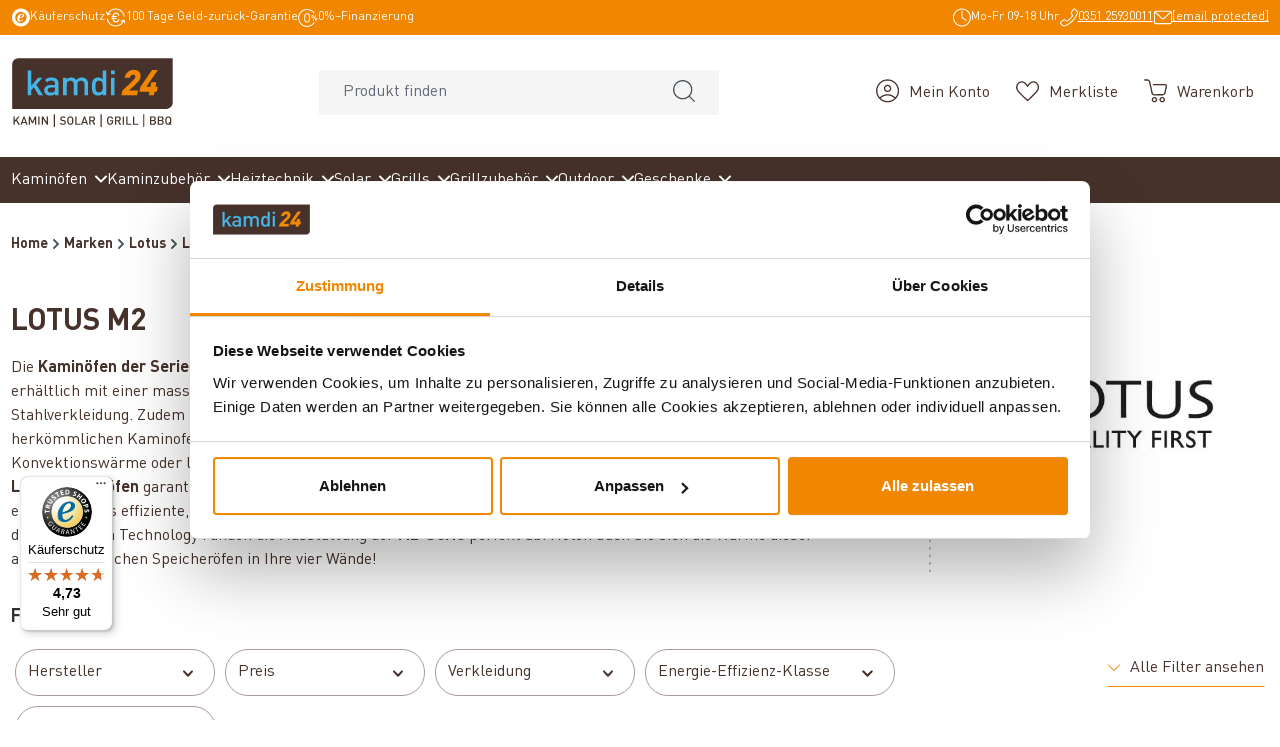

--- FILE ---
content_type: text/javascript
request_url: https://widgets.trustedshops.com/js/XB13ED188B77DBBEC3D9EA9D9933F4AE4.js
body_size: 1405
content:
((e,t)=>{const a={shopInfo:{tsId:"XB13ED188B77DBBEC3D9EA9D9933F4AE4",name:"kamdi24.de",url:"www.kamdi24.de",language:"de",targetMarket:"DEU",ratingVariant:"WIDGET",eTrustedIds:{accountId:"acc-86297c5a-67d8-4aff-92f7-050b3ac12ec3",channelId:"chl-26b7b24d-74df-4898-8997-eb0150da6674"},buyerProtection:{certificateType:"CLASSIC",certificateState:"PRODUCTION",mainProtectionCurrency:"EUR",classicProtectionAmount:100,maxProtectionDuration:30,plusProtectionAmount:2e4,basicProtectionAmount:100,firstCertified:"2010-01-08 00:00:00"},reviewSystem:{rating:{averageRating:4.73,averageRatingCount:3784,overallRatingCount:14194,distribution:{oneStar:94,twoStars:45,threeStars:69,fourStars:366,fiveStars:3210}},reviews:[{buyerFirstName:"Peter",buyerlastName:"K.",average:4,buyerStatement:"Bestellung bei Ihnen war super und in drei Tagen war der Ofen bereits da",rawChangeDate:"2026-01-22T15:08:10.000Z",changeDate:"22.1.2026",transactionDate:"13.1.2026"},{buyerFirstName:"Bernhard",buyerlastName:"M.",average:5,buyerStatement:"Schöner Ofen",rawChangeDate:"2026-01-22T12:11:59.000Z",changeDate:"22.1.2026",transactionDate:"6.1.2026"},{buyerFirstName:"Dennis",buyerlastName:"B.",average:5,buyerStatement:"Schnelle Lieferung top Artikel Versandkosten in Ordnung",rawChangeDate:"2026-01-21T15:08:11.000Z",changeDate:"21.1.2026",transactionDate:"16.1.2026"}]},features:["GUARANTEE_RECOG_CLASSIC_INTEGRATION","SHOP_CONSUMER_MEMBERSHIP","DISABLE_REVIEWREQUEST_SENDING","MARS_EVENTS","MARS_REVIEWS","MARS_PUBLIC_QUESTIONNAIRE","MARS_QUESTIONNAIRE"],consentManagementType:"OFF",urls:{profileUrl:"https://www.trustedshops.de/bewertung/info_XB13ED188B77DBBEC3D9EA9D9933F4AE4.html",profileUrlLegalSection:"https://www.trustedshops.de/bewertung/info_XB13ED188B77DBBEC3D9EA9D9933F4AE4.html#legal-info",reviewLegalUrl:"https://help.etrusted.com/hc/de/articles/23970864566162"},contractStartDate:"2009-10-28 00:00:00",shopkeeper:{name:"Schindler + Hofmann GmbH & Co. KG",street:"Georg-Mehrtens-Str. 5",country:"DE",city:"Dresden",zip:"01237"},displayVariant:"full",variant:"full",twoLetterCountryCode:"DE"},"process.env":{STAGE:"prod"},externalConfig:{trustbadgeScriptUrl:"https://widgets.trustedshops.com/assets/trustbadge.js",cdnDomain:"widgets.trustedshops.com"},elementIdSuffix:"-98e3dadd90eb493088abdc5597a70810",buildTimestamp:"2026-01-23T05:14:26.581Z",buildStage:"prod"},r=a=>{const{trustbadgeScriptUrl:r}=a.externalConfig;let n=t.querySelector(`script[src="${r}"]`);n&&t.body.removeChild(n),n=t.createElement("script"),n.src=r,n.charset="utf-8",n.setAttribute("data-type","trustbadge-business-logic"),n.onerror=()=>{throw new Error(`The Trustbadge script could not be loaded from ${r}. Have you maybe selected an invalid TSID?`)},n.onload=()=>{e.trustbadge?.load(a)},t.body.appendChild(n)};"complete"===t.readyState?r(a):e.addEventListener("load",(()=>{r(a)}))})(window,document);

--- FILE ---
content_type: text/javascript
request_url: https://www.kamdi24.de/theme/0adaddabb9fc1a9235861b26290410b4/js/od-theme-kamdi/od-theme-kamdi.scroll-to-anchor.plugin.03cdaf.js
body_size: -45
content:
"use strict";(self.webpackChunk=self.webpackChunk||[]).push([[29428],{428:(e,t,n)=>{n.r(t),n.d(t,{default:()=>l});class l extends window.PluginBaseClass{init(){let e=e=>{let t=e.getBoundingClientRect().top+window.pageYOffset;window.scrollTo({top:t-150,behavior:"smooth"})};this.el.querySelectorAll('a[href*="#"]').forEach(t=>{let[n,l]=t.getAttribute("href").split("#");l&&t.addEventListener("click",o=>{if(location.pathname===t.pathname||!n){let t=document.getElementById(l)||document.querySelector('[data-cms-element-id="'.concat(l,'"]'));t&&(o.preventDefault(),e(t))}})}),window.addEventListener("DOMContentLoaded",()=>{let t=window.location.hash.substring(1);if(t){let n=document.getElementById(t)||document.querySelector('[data-cms-element-id="'.concat(t,'"]'));n&&setTimeout(()=>{e(n)},100)}})}}}}]);

--- FILE ---
content_type: text/javascript
request_url: https://www.kamdi24.de/theme/0adaddabb9fc1a9235861b26290410b4/js/od-base/od-base.js?1769157128
body_size: 3861
content:
(()=>{"use strict";var __webpack_modules__={857:t=>{var r=function(t){return n(t)&&!o(t)};function n(t){return!!t&&"object"==typeof t}function o(t){var r=Object.prototype.toString.call(t);return"[object RegExp]"===r||"[object Date]"===r||s(t)}var a="function"==typeof Symbol&&Symbol.for?Symbol.for("react.element"):60103;function s(t){return t.$$typeof===a}function l(t){return Array.isArray(t)?[]:{}}function c(t,r){return!1!==r.clone&&r.isMergeableObject(t)?b(l(t),t,r):t}function u(t,r,n){return t.concat(r).map(function(t){return c(t,n)})}function d(t,r){if(!r.customMerge)return b;var n=r.customMerge(t);return"function"==typeof n?n:b}function h(t){return Object.getOwnPropertySymbols?Object.getOwnPropertySymbols(t).filter(function(r){return Object.propertyIsEnumerable.call(t,r)}):[]}function p(t){return Object.keys(t).concat(h(t))}function f(t,r){try{return r in t}catch(t){return!1}}function g(t,r){return f(t,r)&&!(Object.hasOwnProperty.call(t,r)&&Object.propertyIsEnumerable.call(t,r))}function m(t,r,n){var o={};return n.isMergeableObject(t)&&p(t).forEach(function(r){o[r]=c(t[r],n)}),p(r).forEach(function(a){g(t,a)||(f(t,a)&&n.isMergeableObject(r[a])?o[a]=d(a,n)(t[a],r[a],n):o[a]=c(r[a],n))}),o}function b(t,n,o){(o=o||{}).arrayMerge=o.arrayMerge||u,o.isMergeableObject=o.isMergeableObject||r,o.cloneUnlessOtherwiseSpecified=c;var a=Array.isArray(n);return a!==Array.isArray(t)?c(n,o):a?o.arrayMerge(t,n,o):m(t,n,o)}b.all=function(t,r){if(!Array.isArray(t))throw Error("first argument should be an array");return t.reduce(function(t,n){return b(t,n,r)},{})};var v=b;t.exports=v},500:(__unused_webpack_module,__webpack_exports__,__webpack_require__)=>{__webpack_require__.d(__webpack_exports__,{Z:()=>PlausibleOffcanvasCartPlugin});var src_plugin_system_plugin_class__WEBPACK_IMPORTED_MODULE_0__=__webpack_require__(890);class PlausibleOffcanvasCartPlugin extends src_plugin_system_plugin_class__WEBPACK_IMPORTED_MODULE_0__.Z{init(){this.$emitter.subscribe("offCanvasOpened",()=>{this.offcanvasCartModal=document.querySelector(".cart-offcanvas"),this.allOffcanvasCartScriptTags=this.offcanvasCartModal.querySelectorAll("script"),this.allOffcanvasCartScriptTags.forEach(scriptTag=>{if(scriptTag&&"application/json"!=scriptTag.getAttribute("type")&&scriptTag.innerHTML)try{eval(scriptTag.innerHTML)}catch(e){console.error("Error executing script:",e)}})})}}},890:(t,r,n)=>{n.d(r,{Z:()=>u});var o=n(857),a=n.n(o);class s{static ucFirst(t){return t.charAt(0).toUpperCase()+t.slice(1)}static lcFirst(t){return t.charAt(0).toLowerCase()+t.slice(1)}static toDashCase(t){return t.replace(/([A-Z])/g,"-$1").replace(/^-/,"").toLowerCase()}static toLowerCamelCase(t,r){let n=s.toUpperCamelCase(t,r);return s.lcFirst(n)}static toUpperCamelCase(t,r){return r?t.split(r).map(t=>s.ucFirst(t.toLowerCase())).join(""):s.ucFirst(t.toLowerCase())}static parsePrimitive(t){try{return/^\d+(.|,)\d+$/.test(t)&&(t=t.replace(",",".")),JSON.parse(t)}catch(r){return t.toString()}}}class l{static isNode(t){return"object"==typeof t&&null!==t&&(t===document||t===window||t instanceof Node)}static hasAttribute(t,r){if(!l.isNode(t))throw Error("The element must be a valid HTML Node!");return"function"==typeof t.hasAttribute&&t.hasAttribute(r)}static getAttribute(t,r){let n=!(arguments.length>2)||void 0===arguments[2]||arguments[2];if(n&&!1===l.hasAttribute(t,r))throw Error('The required property "'.concat(r,'" does not exist!'));if("function"!=typeof t.getAttribute){if(n)throw Error("This node doesn't support the getAttribute function!");return}return t.getAttribute(r)}static getDataAttribute(t,r){let n=!(arguments.length>2)||void 0===arguments[2]||arguments[2],o=r.replace(/^data(|-)/,""),a=s.toLowerCamelCase(o,"-");if(!l.isNode(t)){if(n)throw Error("The passed node is not a valid HTML Node!");return}if(void 0===t.dataset){if(n)throw Error("This node doesn't support the dataset attribute!");return}let c=t.dataset[a];if(void 0===c){if(n)throw Error('The required data attribute "'.concat(r,'" does not exist on ').concat(t,"!"));return c}return s.parsePrimitive(c)}static querySelector(t,r){let n=!(arguments.length>2)||void 0===arguments[2]||arguments[2];if(n&&!l.isNode(t))throw Error("The parent node is not a valid HTML Node!");let o=t.querySelector(r)||!1;if(n&&!1===o)throw Error('The required element "'.concat(r,'" does not exist in parent node!'));return o}static querySelectorAll(t,r){let n=!(arguments.length>2)||void 0===arguments[2]||arguments[2];if(n&&!l.isNode(t))throw Error("The parent node is not a valid HTML Node!");let o=t.querySelectorAll(r);if(0===o.length&&(o=!1),n&&!1===o)throw Error('At least one item of "'.concat(r,'" must exist in parent node!'));return o}static getFocusableElements(){let t=arguments.length>0&&void 0!==arguments[0]?arguments[0]:document.body,r='\n            input:not([tabindex^="-"]):not([disabled]):not([type="hidden"]),\n            select:not([tabindex^="-"]):not([disabled]),\n            textarea:not([tabindex^="-"]):not([disabled]),\n            button:not([tabindex^="-"]):not([disabled]),\n            a[href]:not([tabindex^="-"]):not([disabled]),\n            [tabindex]:not([tabindex^="-"]):not([disabled])\n        ';return t.querySelectorAll(r)}static getFirstFocusableElement(){let t=arguments.length>0&&void 0!==arguments[0]?arguments[0]:document.body;return this.getFocusableElements(t)[0]}static getLastFocusableElement(){let t=arguments.length>0&&void 0!==arguments[0]?arguments[0]:document,r=this.getFocusableElements(t);return r[r.length-1]}}class c{publish(t){let r=arguments.length>1&&void 0!==arguments[1]?arguments[1]:{},n=arguments.length>2&&void 0!==arguments[2]&&arguments[2],o=new CustomEvent(t,{detail:r,cancelable:n});return this.el.dispatchEvent(o),o}subscribe(t,r){let n=arguments.length>2&&void 0!==arguments[2]?arguments[2]:{},o=this,a=t.split("."),s=n.scope?r.bind(n.scope):r;if(n.once&&!0===n.once){let r=s;s=function(n){o.unsubscribe(t),r(n)}}return this.el.addEventListener(a[0],s),this.listeners.push({splitEventName:a,opts:n,cb:s}),!0}unsubscribe(t){let r=t.split(".");return this.listeners=this.listeners.reduce((t,n)=>([...n.splitEventName].sort().toString()===r.sort().toString()?this.el.removeEventListener(n.splitEventName[0],n.cb):t.push(n),t),[]),!0}reset(){return this.listeners.forEach(t=>{this.el.removeEventListener(t.splitEventName[0],t.cb)}),this.listeners=[],!0}get el(){return this._el}set el(t){this._el=t}get listeners(){return this._listeners}set listeners(t){this._listeners=t}constructor(t=document){this._el=t,t.$emitter=this,this._listeners=[]}}class u{init(){throw Error('The "init" method for the plugin "'.concat(this._pluginName,'" is not defined.'))}update(){}_init(){this._initialized||(this.init(),this._initialized=!0)}_update(){this._initialized&&this.update()}_mergeOptions(t){let r=s.toDashCase(this._pluginName),n=l.getDataAttribute(this.el,"data-".concat(r,"-config"),!1),o=l.getAttribute(this.el,"data-".concat(r,"-options"),!1),c=[this.constructor.options,this.options,t];n&&c.push(window.PluginConfigManager.get(this._pluginName,n));try{o&&c.push(JSON.parse(o))}catch(t){throw console.error(this.el),Error('The data attribute "data-'.concat(r,'-options" could not be parsed to json: ').concat(t.message))}return a().all(c.filter(t=>t instanceof Object&&!(t instanceof Array)).map(t=>t||{}))}_registerInstance(){window.PluginManager.getPluginInstancesFromElement(this.el).set(this._pluginName,this),window.PluginManager.getPlugin(this._pluginName,!1).get("instances").push(this)}_getPluginName(t){return t||(t=this.constructor.name),t}constructor(t,r={},n=!1){if(!l.isNode(t))throw Error("There is no valid element given.");this.el=t,this.$emitter=new c(this.el),this._pluginName=this._getPluginName(n),this.options=this._mergeOptions(r),this._initialized=!1,this._registerInstance(),this._init()}}}},__webpack_module_cache__={};function __webpack_require__(t){var r=__webpack_module_cache__[t];if(void 0!==r)return r.exports;var n=__webpack_module_cache__[t]={exports:{}};return __webpack_modules__[t](n,n.exports,__webpack_require__),n.exports}(()=>{__webpack_require__.n=t=>{var r=t&&t.__esModule?()=>t.default:()=>t;return __webpack_require__.d(r,{a:r}),r}})(),(()=>{__webpack_require__.d=(t,r)=>{for(var n in r)__webpack_require__.o(r,n)&&!__webpack_require__.o(t,n)&&Object.defineProperty(t,n,{enumerable:!0,get:r[n]})}})(),(()=>{__webpack_require__.o=(t,r)=>Object.prototype.hasOwnProperty.call(t,r)})();var __webpack_exports__={};(()=>{class t{static find(t){let r=document.querySelector('script[data-onedot-plausible-data="'.concat(t,'"]'));if(!r)return null;let n=r.innerText.trim();return n&&0!==n.length&&JSON.parse(n)||null}}class r{static log(t){for(var r=arguments.length,n=Array(r>1?r-1:0),o=1;o<r;o++)n[o-1]=arguments[o];console.log("[".concat(this.pluginName,"] ").concat(t),...n)}static info(t){for(var r=arguments.length,n=Array(r>1?r-1:0),o=1;o<r;o++)n[o-1]=arguments[o];console.info("[".concat(this.pluginName,"] ").concat(t),...n)}static warn(t){for(var r=arguments.length,n=Array(r>1?r-1:0),o=1;o<r;o++)n[o-1]=arguments[o];console.warn("[".concat(this.pluginName,"] ").concat(t),...n)}static error(t){for(var r=arguments.length,n=Array(r>1?r-1:0),o=1;o<r;o++)n[o-1]=arguments[o];console.error("[".concat(this.pluginName,"] ").concat(t),...n)}}r.pluginName="OnedotPlausible";class n{supports(t,r){return"checkout"===t&&("cartpage"===r||"offcanvas"===r)}execute(){this._buildDataAndPushToDataLayer()}async _buildDataAndPushToDataLayer(){let n=t.find(this.eventSelector);if(!n){r.warn("Failed to find data for event '".concat(this.eventSelector,"'"));return}let o=n.cart;o.products.map(t=>{var r,n,o,a;plausible("addEcommerceItem",{props:{number:t.number,name:(r=t.name)!==null&&void 0!==r&&r,category:(n=t.category)!==null&&void 0!==n&&n,price:(o=t.price)!==null&&void 0!==o&&o,quantity:(a=t.quantity)!==null&&void 0!==a&&a}})}),plausible("trackEcommerceCartUpdate",{props:{cartTotal:o.totalPrice}})}constructor(){this.eventSelector="checkout-cart-page-loaded"}}class o{supports(t,r){return"checkout"===t&&"confirmpage"===r}execute(){this._buildDataAndPushToDataLayer()}async _buildDataAndPushToDataLayer(){let n=t.find(this.eventSelector);if(!n){r.warn("Failed to find data for event '".concat(this.eventSelector,"'"));return}let o=n.cart;o.products.map(t=>{var r,n,o,a;plausible("addEcommerceItem",{props:{number:t.number,name:(r=t.name)!==null&&void 0!==r&&r,category:(n=t.category)!==null&&void 0!==n&&n,price:(o=t.price)!==null&&void 0!==o&&o,quantity:(a=t.quantity)!==null&&void 0!==a&&a}})}),plausible("trackEcommerceCartUpdate",{props:{totalPrice:o.totalPrice}})}constructor(){this.eventSelector="checkout-confirm-page-loaded"}}class a{static isSupported(){return"undefined"!==document.cookie}static setItem(t,r,n){if(null==t)throw Error("You must specify a key to set a cookie");let o=new Date;o.setTime(o.getTime()+864e5*n);let a="";"https:"===location.protocol&&(a="secure"),document.cookie="".concat(t,"=").concat(r,";expires=").concat(o.toUTCString(),";path=/;sameSite=lax;").concat(a)}static getItem(t){if(!t)return!1;let r=t+"=",n=document.cookie.split(";");for(let t=0;t<n.length;t++){let o=n[t];for(;" "===o.charAt(0);)o=o.substring(1);if(0===o.indexOf(r))return o.substring(r.length,o.length)}return!1}static removeItem(t){document.cookie="".concat(t,"= ; expires = Thu, 01 Jan 1970 00:00:00 GMT;path=/")}static key(){return""}static clear(){}}class s{supports(t,r){return"checkout"===t&&"finishpage"===r}execute(){this._buildDataAndPushToDataLayer()}async _buildDataAndPushToDataLayer(){var n,o,a,s;let l=t.find(this.eventSelector);if(!l){r.warn("Failed to find data for event '".concat(this.eventSelector,"'"));return}let c=l.order;plausible("trackEcommerceOrder",{revenue:{amount:c.totalPrice,currency:"EUR"},props:{orderNumber:c.orderNumber,netPrice:(n=c.netPrice)!==null&&void 0!==n&&n,tax:(o=c.tax)!==null&&void 0!==o&&o,shipping:(a=c.shipping)!==null&&void 0!==a&&a,totalPromotion:(s=c.totalPromotion)!==null&&void 0!==s&&s,itemCount:c.itemCount}})}constructor(){this.eventSelector="checkout-finish-page-loaded"}}class l{supports(t,r){return"product"===t&&"index"===r}execute(){this._buildDataAndPushToDataLayer()}async _buildDataAndPushToDataLayer(){var n,o,a;let s=t.find(this.eventSelector);if(!s){r.warn("Failed to find data for event '".concat(this.eventSelector,"'"));return}let l=s.product;plausible("setItemDetailView",{props:{number:l.number,name:(n=l.name)!==null&&void 0!==n&&n,category:(o=l.category)!==null&&void 0!==o&&o,price:(a=l.price)!==null&&void 0!==a&&a}})}constructor(){this.eventSelector="product-page-loaded"}}class c{supports(){return!!document.querySelector(".cms-element-product-listing-wrapper")}execute(){this._buildDataAndPushToDataLayer()}async _buildDataAndPushToDataLayer(){var n;let o=t.find(this.eventSelector);if(!o){r.warn("Failed to find data for event '".concat(this.eventSelector,"'"));return}let a=o.category;plausible("setItemListView",{props:{category:(n=a.name)!==null&&void 0!==n&&n}})}constructor(){this.eventSelector="navigation-page-loaded"}}class u extends window.PluginBaseClass{init(){}_startPlausible(){this._hasValidCredentials()&&(this.events=[],this._createScriptElement(),window.onedotPlausibleCallBack(),this._registerDefaultEventsrEvent(),this._handleEvents())}_handleEvents(){this.events.forEach(t=>{t.supports(this.options.context.controllerName,this.options.context.controllerAction)&&t.execute()})}_registerDefaultEventsrEvent(){this._registerEvent(l),this._registerEvent(c),this._registerEvent(n),this._registerEvent(o),this._registerEvent(s)}_registerEvent(t){this.events.push(new t)}_handleCookieChangeEvent(){document.$emitter.subscribe("CookieConfiguration_Update",this._handleCookies.bind(this))}_handleCookies(t){let r=t.detail;if(Object.prototype.hasOwnProperty.call(r,this.cookieEnabledName)){if(r[this.cookieEnabledName]){this._startPlausible();return}this._disableEvents()}}_createScriptElement(){let t=document.createElement("script");t.defer=!0,t.dataset.domain=this.options.domain,t.src=this.options.script,document.head.appendChild(t),r.info("Plausible script loaded successfully!")}_disableEvents(){this.events.forEach(t=>{t.disable()})}_hasValidCredentials(){return!!this.options.domain||(console.warn("Could not start Plausible because of missing `Domain`. Please provide a `Domain` in the extension configuration."),!1)}constructor(t,r,n){if(super(t,r,n),this.cookieEnabledName="onedot-plausible-cloud-cookie-consent",this._handleCookieChangeEvent(),!this.options.forceTracking&&window.useDefaultCookieConsent&&!a.getItem(this.cookieEnabledName))return;this._startPlausible()}}u.options={context:{controllerName:null,controllerAction:null},domain:null,script:null};var d=__webpack_require__(500);window.PluginManager.register("OnedotPlausible",u,"[data-onedot-plausible]"),window.PluginManager.register("PlausibleOffcanvasCartPlugin",d.Z,"[data-off-canvas-cart]")})()})();

--- FILE ---
content_type: text/javascript
request_url: https://www.kamdi24.de/theme/0adaddabb9fc1a9235861b26290410b4/js/od-theme-kamdi/od-theme-kamdi.stick-header.plugin.415de8.js
body_size: -69
content:
"use strict";(self.webpackChunk=self.webpackChunk||[]).push([[24969],{969:(t,e,s)=>{s.r(e),s.d(e,{default:()=>n});class n extends window.PluginBaseClass{init(){let t=document.getElementsByClassName("od-stick-show")[0];t?this.currentPosEl=t.offsetTop+t.offsetHeight:this.currentPosEl=200,window.addEventListener("scroll",this.stickyNavigation.bind(this)),this.setupStickyCartButton()}stickyNavigation(){document.documentElement.scrollTop>=this.currentPosEl?this.el.classList.remove("d-none"):this.el.classList.add("d-none")}setupStickyCartButton(){let t=document.getElementById("stickyCartBtn"),e=document.querySelector("header .header-cart-btn");t&&e?t.addEventListener("click",()=>{e.click()}):console.warn("Either #stickyCartBtn or .header-cart-btn was not found in the DOM.")}}}}]);

--- FILE ---
content_type: image/svg+xml
request_url: https://www.kamdi24.de/media/44/ed/58/1722236151/Card.svg?ts=1722236198
body_size: 1176
content:
<svg width="32" height="24" viewBox="0 0 32 24" fill="none" xmlns="http://www.w3.org/2000/svg">
<rect width="32" height="24" rx="4" fill="#0054A5"/>
<path fill-rule="evenodd" clip-rule="evenodd" d="M9.33815 10.7897H7.69413C7.69413 10.5055 7.66251 10.3148 7.59942 10.2177C7.50152 10.074 7.23157 10.0021 6.78963 10.0021C6.36037 10.0021 6.07592 10.0435 5.93708 10.1263C5.79831 10.2093 5.72878 10.39 5.72878 10.6682C5.72878 10.92 5.79035 11.0858 5.91366 11.1653C6.00192 11.2217 6.11869 11.2548 6.26414 11.2647L6.59567 11.2894C7.3062 11.3391 7.74997 11.3741 7.92696 11.394C8.48894 11.4537 8.89622 11.611 9.14905 11.8662C9.34787 12.0652 9.46648 12.3253 9.50439 12.6465C9.52646 12.8387 9.53753 13.0562 9.53753 13.2978C9.53753 13.8545 9.48703 14.2623 9.3861 14.5208C9.20305 14.995 8.79187 15.2945 8.15199 15.4203C7.88395 15.4734 7.47396 15.5001 6.92242 15.5001C6.00168 15.5001 5.36013 15.4423 4.99785 15.3263C4.55321 15.1841 4.26008 14.8962 4.11821 14.4626C4.03919 14.2211 4 13.8191 4 13.2563H5.64394C5.64394 13.3191 5.64418 13.367 5.64418 13.4C5.64418 13.7005 5.72607 13.8935 5.88968 13.9796C6.00303 14.039 6.13988 14.0701 6.30071 14.0738H6.90514C7.21348 14.0738 7.41039 14.0571 7.49523 14.0237C7.64642 13.9611 7.74559 13.8604 7.79298 13.7209C7.81815 13.635 7.83058 13.5239 7.83058 13.388C7.83058 13.0834 7.72512 12.8982 7.51435 12.8317C7.43557 12.8054 7.06907 12.7689 6.41477 12.7225C5.88928 12.6829 5.5243 12.6449 5.31998 12.6081C4.78174 12.5021 4.42305 12.2839 4.24407 11.9528C4.08667 11.6714 4.00805 11.2458 4.00805 10.6763C4.00805 10.2427 4.0505 9.89493 4.13557 9.63337C4.22065 9.37182 4.35774 9.17311 4.54692 9.03734C4.82404 8.82873 5.17859 8.7063 5.61025 8.66972C5.9695 8.63674 6.36794 8.61987 6.8062 8.61987C7.49618 8.61987 7.9879 8.66175 8.28103 8.74448C8.99643 8.94705 9.354 9.51422 9.354 10.4462C9.354 10.5226 9.34874 10.637 9.33815 10.7897Z" fill="white"/>
<path fill-rule="evenodd" clip-rule="evenodd" d="M18.2734 12.0627H19.375C19.7243 12.0494 19.9368 12.0211 20.0132 11.9768C20.1177 11.9163 20.1878 11.7952 20.2226 11.6136C20.2449 11.4927 20.2561 11.3128 20.2561 11.0741C20.2561 10.7815 20.234 10.5647 20.1894 10.4231C20.1259 10.2247 19.9736 10.1039 19.7325 10.06C19.6849 10.0534 19.5707 10.0499 19.3899 10.0499H18.2734V12.0627ZM16.5063 15.4529V8.53625H19.0818H19.4861H19.7986C20.2501 8.53625 20.5947 8.57511 20.8315 8.65273C21.373 8.83146 21.7363 9.1974 21.9224 9.75047C22.0184 10.0407 22.0664 10.4777 22.0664 11.0613C22.0664 11.7629 22.0131 12.2671 21.9078 12.5741C21.6966 13.1811 21.262 13.5307 20.6055 13.6214C20.5284 13.635 20.2 13.6471 19.6203 13.6569L19.327 13.6672H18.2734V15.4529H16.5063Z" fill="white"/>
<path fill-rule="evenodd" clip-rule="evenodd" d="M25.5222 12.9101L24.6941 9.91192L23.8907 12.9101H25.5222ZM25.873 14.2577H23.5104L23.193 15.453H21.3647L23.3374 8.53625H26.0031L28 15.453H26.2102L25.873 14.2577Z" fill="white"/>
<path fill-rule="evenodd" clip-rule="evenodd" d="M14.1402 9.41154C14.869 9.41154 15.5194 9.76524 15.9471 10.3192L16.328 9.45887C15.7322 8.86569 14.9214 8.5 14.0272 8.5C12.6348 8.5 11.4436 9.38587 10.9548 10.6399H10.212L9.77344 11.6304H10.729C10.7218 11.7222 10.7171 11.8142 10.7171 11.908C10.7171 12.0216 10.7228 12.1338 10.7334 12.2446H10.2532L9.8147 13.2354H10.9776C11.4803 14.4577 12.6566 15.3158 14.0272 15.3158C14.7178 15.3158 15.3588 15.0978 15.8894 14.7254V13.5111C15.4621 14.0236 14.837 14.3475 14.1402 14.3475C13.3255 14.3475 12.609 13.9051 12.1919 13.2354H14.627L15.0655 12.2446H11.8336C11.8169 12.1254 11.808 12.0035 11.808 11.8794C11.808 11.7955 11.8121 11.7124 11.8198 11.6304H15.3373L15.7758 10.6399H12.1239C12.5279 9.90562 13.2793 9.41154 14.1402 9.41154Z" fill="#FEC10E"/>
</svg>


--- FILE ---
content_type: image/svg+xml
request_url: https://www.kamdi24.de/media/99/a3/g0/1712344189/geld-zurueck-garantie.svg?ts=1722245818
body_size: 484
content:
<svg width="21" height="19" viewBox="0 0 21 19" fill="none" xmlns="http://www.w3.org/2000/svg">
<g id="Group">
<path id="Vector" d="M10.9385 5.72601C12.0406 5.72601 12.8131 6.38542 13.058 7.52527L13.0863 7.63831H14.3957L14.3674 7.46875C14.0377 5.63181 12.7566 4.53906 10.9479 4.53906C9.97761 4.53906 9.1298 4.87819 8.49864 5.50934C7.83923 6.16876 7.60372 6.78107 7.52836 8.0057H6.62402V8.9383H7.5001V9.95568H6.62402V10.9071H7.51894C7.58488 12.1977 7.82039 12.8006 8.48922 13.4694C9.12038 14.11 9.96819 14.4397 10.9385 14.4397C12.7189 14.4397 14.0377 13.3187 14.358 11.51L14.3863 11.3404H13.1051L13.0769 11.4535C12.8131 12.6028 12.0312 13.2622 10.9291 13.2622C10.3262 13.2622 9.80805 13.0549 9.39356 12.6404C9.00733 12.2542 8.86603 11.8303 8.81893 10.9165H11.7204V9.9651H8.78125V8.94772H11.7204V8.01512H8.81893C8.87545 7.14846 9.02617 6.73397 9.39356 6.35716C9.81747 5.94267 10.3356 5.72601 10.9385 5.72601Z" fill="white"/>
<path id="Vector_2" d="M5.74835 6.20664L5.40923 5.22694L3.59113 5.86751C5.09836 2.93783 8.26355 1.22335 11.57 1.58132C15.2345 1.97697 18.1453 4.81245 18.6352 8.46749L18.654 8.60879L19.6808 8.46749L19.662 8.32618C19.1062 4.20014 15.8185 0.997267 11.6737 0.554518C7.90558 0.140029 4.30706 2.11827 2.62085 5.4907L1.94259 3.56898L0.962891 3.90811L2.20636 7.4501L5.74835 6.20664Z" fill="white"/>
<path id="Vector_3" d="M19.2004 11.5493L15.6584 12.7928L15.9975 13.7725L17.8156 13.1319C16.3084 16.0616 13.1432 17.7761 9.84614 17.4181C6.18169 17.0224 3.27084 14.187 2.78099 10.5319L2.76215 10.3906L1.73535 10.5319L1.75419 10.6732C2.30998 14.7993 5.59763 18.0021 9.74252 18.4449C10.0628 18.4826 10.4019 18.5014 10.7222 18.5014C14.1418 18.5014 17.2693 16.5514 18.7953 13.5087L19.4736 15.4304L20.4533 15.0913L19.2004 11.5493Z" fill="white"/>
</g>
</svg>


--- FILE ---
content_type: text/javascript
request_url: https://www.kamdi24.de/theme/0adaddabb9fc1a9235861b26290410b4/js/wydn-range-slider/wydn-range-slider.wydn-filter-range.8ec574.js
body_size: 3414
content:
"use strict";(self.webpackChunk=self.webpackChunk||[]).push([[69711],{857:t=>{var e=function(t){var e;return!!t&&"object"==typeof t&&"[object RegExp]"!==(e=Object.prototype.toString.call(t))&&"[object Date]"!==e&&t.$$typeof!==i},i="function"==typeof Symbol&&Symbol.for?Symbol.for("react.element"):60103;function n(t,e){return!1!==e.clone&&e.isMergeableObject(t)?o(Array.isArray(t)?[]:{},t,e):t}function s(t,e,i){return t.concat(e).map(function(t){return n(t,i)})}function r(t){return Object.keys(t).concat(Object.getOwnPropertySymbols?Object.getOwnPropertySymbols(t).filter(function(e){return Object.propertyIsEnumerable.call(t,e)}):[])}function a(t,e){try{return e in t}catch(t){return!1}}function o(t,i,l){(l=l||{}).arrayMerge=l.arrayMerge||s,l.isMergeableObject=l.isMergeableObject||e,l.cloneUnlessOtherwiseSpecified=n;var u,h,p=Array.isArray(i);return p!==Array.isArray(t)?n(i,l):p?l.arrayMerge(t,i,l):(h={},(u=l).isMergeableObject(t)&&r(t).forEach(function(e){h[e]=n(t[e],u)}),r(i).forEach(function(e){(!a(t,e)||Object.hasOwnProperty.call(t,e)&&Object.propertyIsEnumerable.call(t,e))&&(a(t,e)&&u.isMergeableObject(i[e])?h[e]=(function(t,e){if(!e.customMerge)return o;var i=e.customMerge(t);return"function"==typeof i?i:o})(e,u)(t[e],i[e],u):h[e]=n(i[e],u))}),h)}o.all=function(t,e){if(!Array.isArray(t))throw Error("first argument should be an array");return t.reduce(function(t,i){return o(t,i,e)},{})},t.exports=o},49:(t,e,i)=>{i.d(e,{Z:()=>s});var n=i(140);class s{static isNode(t){return"object"==typeof t&&null!==t&&(t===document||t===window||t instanceof Node)}static hasAttribute(t,e){if(!s.isNode(t))throw Error("The element must be a valid HTML Node!");return"function"==typeof t.hasAttribute&&t.hasAttribute(e)}static getAttribute(t,e){let i=!(arguments.length>2)||void 0===arguments[2]||arguments[2];if(i&&!1===s.hasAttribute(t,e))throw Error('The required property "'.concat(e,'" does not exist!'));if("function"!=typeof t.getAttribute){if(i)throw Error("This node doesn't support the getAttribute function!");return}return t.getAttribute(e)}static getDataAttribute(t,e){let i=!(arguments.length>2)||void 0===arguments[2]||arguments[2],r=e.replace(/^data(|-)/,""),a=n.Z.toLowerCamelCase(r,"-");if(!s.isNode(t)){if(i)throw Error("The passed node is not a valid HTML Node!");return}if(void 0===t.dataset){if(i)throw Error("This node doesn't support the dataset attribute!");return}let o=t.dataset[a];if(void 0===o){if(i)throw Error('The required data attribute "'.concat(e,'" does not exist on ').concat(t,"!"));return o}return n.Z.parsePrimitive(o)}static querySelector(t,e){let i=!(arguments.length>2)||void 0===arguments[2]||arguments[2];if(i&&!s.isNode(t))throw Error("The parent node is not a valid HTML Node!");let n=t.querySelector(e)||!1;if(i&&!1===n)throw Error('The required element "'.concat(e,'" does not exist in parent node!'));return n}static querySelectorAll(t,e){let i=!(arguments.length>2)||void 0===arguments[2]||arguments[2];if(i&&!s.isNode(t))throw Error("The parent node is not a valid HTML Node!");let n=t.querySelectorAll(e);if(0===n.length&&(n=!1),i&&!1===n)throw Error('At least one item of "'.concat(e,'" must exist in parent node!'));return n}static getFocusableElements(){let t=arguments.length>0&&void 0!==arguments[0]?arguments[0]:document.body;return t.querySelectorAll('\n            input:not([tabindex^="-"]):not([disabled]):not([type="hidden"]),\n            select:not([tabindex^="-"]):not([disabled]),\n            textarea:not([tabindex^="-"]):not([disabled]),\n            button:not([tabindex^="-"]):not([disabled]),\n            a[href]:not([tabindex^="-"]):not([disabled]),\n            [tabindex]:not([tabindex^="-"]):not([disabled])\n        ')}static getFirstFocusableElement(){let t=arguments.length>0&&void 0!==arguments[0]?arguments[0]:document.body;return this.getFocusableElements(t)[0]}static getLastFocusableElement(){let t=arguments.length>0&&void 0!==arguments[0]?arguments[0]:document,e=this.getFocusableElements(t);return e[e.length-1]}}},140:(t,e,i)=>{i.d(e,{Z:()=>n});class n{static ucFirst(t){return t.charAt(0).toUpperCase()+t.slice(1)}static lcFirst(t){return t.charAt(0).toLowerCase()+t.slice(1)}static toDashCase(t){return t.replace(/([A-Z])/g,"-$1").replace(/^-/,"").toLowerCase()}static toLowerCamelCase(t,e){let i=n.toUpperCamelCase(t,e);return n.lcFirst(i)}static toUpperCamelCase(t,e){return e?t.split(e).map(t=>n.ucFirst(t.toLowerCase())).join(""):n.ucFirst(t.toLowerCase())}static parsePrimitive(t){try{return/^\d+(.|,)\d+$/.test(t)&&(t=t.replace(",",".")),JSON.parse(t)}catch(e){return t.toString()}}}},293:(t,e,i)=>{i.d(e,{Z:()=>l});var n=i(857),s=i.n(n),r=i(49),a=i(140);class o{publish(t){let e=arguments.length>1&&void 0!==arguments[1]?arguments[1]:{},i=arguments.length>2&&void 0!==arguments[2]&&arguments[2],n=new CustomEvent(t,{detail:e,cancelable:i});return this.el.dispatchEvent(n),n}subscribe(t,e){let i=arguments.length>2&&void 0!==arguments[2]?arguments[2]:{},n=this,s=t.split("."),r=i.scope?e.bind(i.scope):e;if(i.once&&!0===i.once){let e=r;r=function(i){n.unsubscribe(t),e(i)}}return this.el.addEventListener(s[0],r),this.listeners.push({splitEventName:s,opts:i,cb:r}),!0}unsubscribe(t){let e=t.split(".");return this.listeners=this.listeners.reduce((t,i)=>([...i.splitEventName].sort().toString()===e.sort().toString()?this.el.removeEventListener(i.splitEventName[0],i.cb):t.push(i),t),[]),!0}reset(){return this.listeners.forEach(t=>{this.el.removeEventListener(t.splitEventName[0],t.cb)}),this.listeners=[],!0}get el(){return this._el}set el(t){this._el=t}get listeners(){return this._listeners}set listeners(t){this._listeners=t}constructor(t=document){this._el=t,t.$emitter=this,this._listeners=[]}}class l{init(){throw Error('The "init" method for the plugin "'.concat(this._pluginName,'" is not defined.'))}update(){}_init(){this._initialized||(this.init(),this._initialized=!0)}_update(){this._initialized&&this.update()}_mergeOptions(t){let e=a.Z.toDashCase(this._pluginName),i=r.Z.getDataAttribute(this.el,"data-".concat(e,"-config"),!1),n=r.Z.getAttribute(this.el,"data-".concat(e,"-options"),!1),o=[this.constructor.options,this.options,t];i&&o.push(window.PluginConfigManager.get(this._pluginName,i));try{n&&o.push(JSON.parse(n))}catch(t){throw console.error(this.el),Error('The data attribute "data-'.concat(e,'-options" could not be parsed to json: ').concat(t.message))}return s().all(o.filter(t=>t instanceof Object&&!(t instanceof Array)).map(t=>t||{}))}_registerInstance(){window.PluginManager.getPluginInstancesFromElement(this.el).set(this._pluginName,this),window.PluginManager.getPlugin(this._pluginName,!1).get("instances").push(this)}_getPluginName(t){return t||(t=this.constructor.name),t}constructor(t,e={},i=!1){if(!r.Z.isNode(t))throw Error("There is no valid element given.");this.el=t,this.$emitter=new o(this.el),this._pluginName=this._getPluginName(i),this.options=this._mergeOptions(e),this._initialized=!1,this._registerInstance(),this._init()}}},711:(t,e,i)=>{i.r(e),i.d(e,{default:()=>l});var n=i(293),s=i(49);class r extends n.Z{_init(){super._init(),this._validateMethods();let t=s.Z.querySelector(document,this.options.parentFilterPanelSelector);this.listing=window.PluginManager.getPluginInstanceFromElement(t,"Listing"),this.listing.registerFilter(this),this._preventDropdownClose()}_preventDropdownClose(){let t=s.Z.querySelector(this.el,this.options.dropdownSelector,!1);t&&t.addEventListener("click",t=>{t.stopPropagation()})}_validateMethods(){if("function"!=typeof this.getValues)throw Error("[".concat(this._pluginName,'] Needs the method "getValues"\''));if("function"!=typeof this.getLabels)throw Error("[".concat(this._pluginName,'] Needs the method "getLabels"\''));if("function"!=typeof this.reset)throw Error("[".concat(this._pluginName,'] Needs the method "reset"\''));if("function"!=typeof this.resetAll)throw Error("[".concat(this._pluginName,'] Needs the method "resetAll"\''))}}r.options={parentFilterPanelSelector:".cms-element-product-listing-wrapper",dropdownSelector:".filter-panel-item-dropdown"};var a=i(857),o=i.n(a);class l extends r{init(){this._timeout=null,this._precisions=this.options.decimals,this._inputMin=s.Z.querySelector(this.el,this.options.inputMinSelector),this._inputMax=s.Z.querySelector(this.el,this.options.inputMaxSelector),this._rangeInputMin=s.Z.querySelector(this.el,this.options.rangeInputMinSelector),this._rangeInputMax=s.Z.querySelector(this.el,this.options.rangeInputMaxSelector),this._rangeSlider=s.Z.querySelector(this.el,this.options.rangeSliderSelector),this.registerEvents()}registerEvents(){this._inputMin.addEventListener("keyup",this._onKeyUpInput.bind(this)),this._inputMax.addEventListener("keyup",this._onKeyUpInput.bind(this)),this._rangeInputMin.addEventListener("input",this._onChangeInputRange.bind(this)),this._rangeInputMax.addEventListener("input",this._onChangeInputRange.bind(this)),this._rangeInputMin.addEventListener("change",this._changeCheckboxValues.bind(this)),this._rangeInputMax.addEventListener("change",this._changeCheckboxValues.bind(this))}_onKeyUpInput(t){let e=this;clearTimeout(e._timeout),e._timeout=setTimeout(()=>{e._onChangeInput(t)},750)}_onChangeInput(t){let e=parseFloat(this.options.minInputValue),i=parseFloat(this.options.maxInputValue),n=e.toFixed(this._precisions),s=i.toFixed(this._precisions),r=this._inputMin.value?parseFloat(this._inputMin.value):e,a=this._inputMax.value?parseFloat(this._inputMax.value):i,o=this._inputMin.value?parseFloat(this._inputMin.value).toFixed(this._precisions):n,l=this._inputMax.value?parseFloat(this._inputMax.value).toFixed(this._precisions):s;a>i&&(l=s,this._inputMax.value=l),r<e&&(o=n,this._inputMin.value=o),r>=a?(o=a-1,this._inputMin.value=o):a<=r&&(l=r+1,this._inputMax.value=l),isNaN(o)||isNaN(l)||!(o<l)?o>this.options.minInputValue&&isNaN(l)?this._rangeInputMin.value=o:l>this.options.minInputValue&&l<this.options.maxInputValue&&isNaN(o)?this._rangeInputMax.value=l:t.target===this._inputMin?(this._inputMin.value=o,this._rangeInputMin.value=this._inputMin.value):(this._inputMax.value=l,this._rangeInputMax.value=this._inputMax.value):(this._rangeInputMin.value=o,this._rangeInputMax.value=l),this._rangeSlider.style.left=(r-e)/(i-e)*100+"%",this._rangeSlider.style.right=100-(a-e)/(i-e)*100+"%",this._rangeInputMin.dispatchEvent(new Event("change")),this._rangeInputMax.dispatchEvent(new Event("change"))}_onChangeInputRange(t){let e=parseFloat(this.options.minInputValue),i=parseFloat(this.options.maxInputValue),n=parseFloat(this.options.minInputValue).toFixed(this._precisions);parseFloat(this.options.maxInputValue).toFixed(this._precisions);let s=this._rangeInputMin.value?parseFloat(this._rangeInputMin.value):e,r=this._rangeInputMax.value?parseFloat(this._rangeInputMax.value):i,a=parseFloat(this._rangeInputMin.value).toFixed(this._precisions),o=parseFloat(this._rangeInputMax.value).toFixed(this._precisions);this._rangeSlider.style.left=(s-e)/(i-e)*100+"%",this._rangeSlider.style.right=100-(r-e)/(i-e)*100+"%",o-a<=0&&(a===n?(this._rangeInputMin.style.zIndex=0,this._rangeInputMax.style.zIndex=1,this._rangeInputMin.value=o-0):(this._rangeInputMin.style.zIndex=1,this._rangeInputMax.style.zIndex=0,void 0!==t&&(t.target.className===this._rangeInputMin.className&&(this._rangeInputMin.value=o+0,this._rangeInputMin.style.zIndex=1,this._rangeInputMax.style.zIndex=0),t.target.className===this._rangeInputMax.className&&(this._rangeInputMax.value=a+0,this._rangeInputMin.style.zIndex=0,this._rangeInputMax.style.zIndex=1)))),this._inputMin.value=this._rangeInputMin.value,this._inputMax.value=this._rangeInputMax.value}_changeCheckboxValues(t){let e=parseFloat(parseFloat(this._rangeInputMin.value).toFixed(this._precisions)),i=parseFloat(parseFloat(this._rangeInputMax.value).toFixed(this._precisions)),n=this.el.querySelector(this.options.checkboxSelector),s=new Event("input");n&&n.querySelectorAll("input").forEach(t=>{parseFloat(t.dataset.label)>=e&&parseFloat(t.dataset.label)<=i?(t.checked=!0,t.dispatchEvent(s)):(parseFloat(t.dataset.label)<e||parseFloat(t.dataset.label)>i)&&(t.checked=!1,t.dispatchEvent(s))}),this._inputMin.dispatchEvent(s),this._inputMax.dispatchEvent(s),this.listing.changeListing()}setValuesFromUrl(t){let e=!1;return Object.keys(t).forEach(i=>{i===this.options.minKey&&(this._inputMin.value=t[i],this._rangeInputMin.value=t[i],e=!0),i===this.options.maxKey&&(this._inputMax.value=t[i],this._rangeInputMax.value=t[i],e=!0),e&&this._onChangeInputRange()}),e}getValues(){let t={};return t[this.options.minKey]=this._inputMin.value,t[this.options.maxKey]=this._inputMax.value,t}getLabels(){let t=[];return this._inputMin.value.length||this._inputMax.value.length?(this._inputMin.value.length&&t.push({label:"".concat(this.options.snippets.filterRangeActiveMinLabel," ").concat(this._inputMin.value," ").concat(this.options.unit),id:this.options.minKey}),this._inputMax.value.length&&t.push({label:"".concat(this.options.snippets.filterRangeActiveMaxLabel," ").concat(this._inputMax.value," ").concat(this.options.unit),id:this.options.maxKey})):t=[],t}reset(t){t===this.options.minKey&&(this._inputMin.value="",this._rangeInputMin.value=this.options.minInputValue,this._rangeSlider.style.left=0),t===this.options.maxKey&&(this._inputMax.value="",this._rangeInputMax.value=this.options.maxInputValue,this._rangeSlider.style.right=0)}resetAll(){this._inputMin.value="",this._rangeInputMin.value=this.options.minInputValue,this._rangeSlider.style.left=0,this._inputMax.value="",this._rangeInputMax.value=this.options.maxInputValue,this._rangeSlider.style.right=0}refreshDisabledState(t){if(this.el.querySelector(".filter-panel-item-toggle.disabled")){this.disableFilter();return}this.enableFilter()}disableFilter(){let t=s.Z.querySelector(this.el,this.options.mainFilterButtonSelector);t.classList.add("disabled"),t.setAttribute("disabled","disabled"),t.setAttribute("title",this.options.snippets.disabledFilterText)}enableFilter(){let t=s.Z.querySelector(this.el,this.options.mainFilterButtonSelector);t.classList.remove("disabled"),t.removeAttribute("disabled"),t.removeAttribute("title")}}l.options=o()(r.options,{inputMinSelector:".min-input",inputMaxSelector:".max-input",rangeInputMinSelector:".range-input .range-min",rangeInputMaxSelector:".range-input .range-max",rangeSliderSelector:".slider .progress",checkboxSelector:"[data-filter-multi-select]",inputInvalidCLass:"is-invalid",inputTimeout:500,minKey:"min-price",maxKey:"max-price",lowerBound:0,unit:"€",errorContainerClass:"filter-range-error",containerSelector:".filter-range-container",minInputValue:0,maxInputValue:0,decimals:0,snippets:{filterRangeActiveMinLabel:"",filterRangeActiveMaxLabel:"",filterRangeErrorMessage:"",filterRangeLowerBoundErrorMessage:""},mainFilterButtonSelector:".filter-panel-item-toggle"})}}]);

--- FILE ---
content_type: text/javascript
request_url: https://www.kamdi24.de/theme/0adaddabb9fc1a9235861b26290410b4/js/od-theme-kamdi/od-theme-kamdi.ajax-modal-script-init.plugin.a3bef8.js
body_size: 2322
content:
"use strict";(self.webpackChunk=self.webpackChunk||[]).push([[12681],{857:t=>{var r=function(t){return i(t)&&!n(t)};function i(t){return!!t&&"object"==typeof t}function n(t){var r=Object.prototype.toString.call(t);return"[object RegExp]"===r||"[object Date]"===r||o(t)}var s="function"==typeof Symbol&&Symbol.for?Symbol.for("react.element"):60103;function o(t){return t.$$typeof===s}function a(t){return Array.isArray(t)?[]:{}}function l(t,r){return!1!==r.clone&&r.isMergeableObject(t)?f(a(t),t,r):t}function c(t,r,i){return t.concat(r).map(function(t){return l(t,i)})}function u(t,r){if(!r.customMerge)return f;var i=r.customMerge(t);return"function"==typeof i?i:f}function d(t){return Object.getOwnPropertySymbols?Object.getOwnPropertySymbols(t).filter(function(r){return Object.propertyIsEnumerable.call(t,r)}):[]}function h(t){return Object.keys(t).concat(d(t))}function p(t,r){try{return r in t}catch(t){return!1}}function b(t,r){return p(t,r)&&!(Object.hasOwnProperty.call(t,r)&&Object.propertyIsEnumerable.call(t,r))}function g(t,r,i){var n={};return i.isMergeableObject(t)&&h(t).forEach(function(r){n[r]=l(t[r],i)}),h(r).forEach(function(s){b(t,s)||(p(t,s)&&i.isMergeableObject(r[s])?n[s]=u(s,i)(t[s],r[s],i):n[s]=l(r[s],i))}),n}function f(t,i,n){(n=n||{}).arrayMerge=n.arrayMerge||c,n.isMergeableObject=n.isMergeableObject||r,n.cloneUnlessOtherwiseSpecified=l;var s=Array.isArray(i);return s!==Array.isArray(t)?l(i,n):s?n.arrayMerge(t,i,n):g(t,i,n)}f.all=function(t,r){if(!Array.isArray(t))throw Error("first argument should be an array");return t.reduce(function(t,i){return f(t,i,r)},{})};var m=f;t.exports=m},681:(__unused_webpack_module,__webpack_exports__,__webpack_require__)=>{__webpack_require__.r(__webpack_exports__),__webpack_require__.d(__webpack_exports__,{default:()=>AjaxModalScriptInitPlugin});var src_plugin_system_plugin_class__WEBPACK_IMPORTED_MODULE_0__=__webpack_require__(293);class AjaxModalScriptInitPlugin extends src_plugin_system_plugin_class__WEBPACK_IMPORTED_MODULE_0__.Z{init(){let t=window.PluginManager.getPluginInstanceFromElement(this.el,"AjaxModal");t&&t.$emitter&&t.$emitter.subscribe("ajaxModalOpen",t=>{this.waitForLoaderToDisappear(t.detail.modal)})}waitForLoaderToDisappear(t){if(!t.querySelector(".loader")){this.executeModalScripts(t);return}let r=new MutationObserver(i=>{i.forEach(i=>{"childList"!==i.type||t.querySelector(".loader")||(r.disconnect(),this.executeModalScripts(t))})});r.observe(t,{childList:!0,subtree:!0}),setTimeout(()=>{r.disconnect(),this.executeModalScripts(t)},1e4)}executeModalScripts(modalElement){this.allModalScriptTags=modalElement.querySelectorAll("script"),this.allModalScriptTags.forEach(scriptTag=>{if(scriptTag&&"application/json"!==scriptTag.getAttribute("type")){let src=scriptTag.getAttribute("src");if(src){let externalScript=document.createElement("script");externalScript.src=src,externalScript.async=!1,document.body.appendChild(externalScript)}else if(scriptTag.innerHTML)try{eval(scriptTag.innerHTML)}catch(e){console.error("Error executing script:",e)}}})}}},49:(t,r,i)=>{i.d(r,{Z:()=>s});var n=i(140);class s{static isNode(t){return"object"==typeof t&&null!==t&&(t===document||t===window||t instanceof Node)}static hasAttribute(t,r){if(!s.isNode(t))throw Error("The element must be a valid HTML Node!");return"function"==typeof t.hasAttribute&&t.hasAttribute(r)}static getAttribute(t,r){let i=!(arguments.length>2)||void 0===arguments[2]||arguments[2];if(i&&!1===s.hasAttribute(t,r))throw Error('The required property "'.concat(r,'" does not exist!'));if("function"!=typeof t.getAttribute){if(i)throw Error("This node doesn't support the getAttribute function!");return}return t.getAttribute(r)}static getDataAttribute(t,r){let i=!(arguments.length>2)||void 0===arguments[2]||arguments[2],o=r.replace(/^data(|-)/,""),a=n.Z.toLowerCamelCase(o,"-");if(!s.isNode(t)){if(i)throw Error("The passed node is not a valid HTML Node!");return}if(void 0===t.dataset){if(i)throw Error("This node doesn't support the dataset attribute!");return}let l=t.dataset[a];if(void 0===l){if(i)throw Error('The required data attribute "'.concat(r,'" does not exist on ').concat(t,"!"));return l}return n.Z.parsePrimitive(l)}static querySelector(t,r){let i=!(arguments.length>2)||void 0===arguments[2]||arguments[2];if(i&&!s.isNode(t))throw Error("The parent node is not a valid HTML Node!");let n=t.querySelector(r)||!1;if(i&&!1===n)throw Error('The required element "'.concat(r,'" does not exist in parent node!'));return n}static querySelectorAll(t,r){let i=!(arguments.length>2)||void 0===arguments[2]||arguments[2];if(i&&!s.isNode(t))throw Error("The parent node is not a valid HTML Node!");let n=t.querySelectorAll(r);if(0===n.length&&(n=!1),i&&!1===n)throw Error('At least one item of "'.concat(r,'" must exist in parent node!'));return n}static getFocusableElements(){let t=arguments.length>0&&void 0!==arguments[0]?arguments[0]:document.body,r='\n            input:not([tabindex^="-"]):not([disabled]):not([type="hidden"]),\n            select:not([tabindex^="-"]):not([disabled]),\n            textarea:not([tabindex^="-"]):not([disabled]),\n            button:not([tabindex^="-"]):not([disabled]),\n            a[href]:not([tabindex^="-"]):not([disabled]),\n            [tabindex]:not([tabindex^="-"]):not([disabled])\n        ';return t.querySelectorAll(r)}static getFirstFocusableElement(){let t=arguments.length>0&&void 0!==arguments[0]?arguments[0]:document.body;return this.getFocusableElements(t)[0]}static getLastFocusableElement(){let t=arguments.length>0&&void 0!==arguments[0]?arguments[0]:document,r=this.getFocusableElements(t);return r[r.length-1]}}},140:(t,r,i)=>{i.d(r,{Z:()=>n});class n{static ucFirst(t){return t.charAt(0).toUpperCase()+t.slice(1)}static lcFirst(t){return t.charAt(0).toLowerCase()+t.slice(1)}static toDashCase(t){return t.replace(/([A-Z])/g,"-$1").replace(/^-/,"").toLowerCase()}static toLowerCamelCase(t,r){let i=n.toUpperCamelCase(t,r);return n.lcFirst(i)}static toUpperCamelCase(t,r){return r?t.split(r).map(t=>n.ucFirst(t.toLowerCase())).join(""):n.ucFirst(t.toLowerCase())}static parsePrimitive(t){try{return/^\d+(.|,)\d+$/.test(t)&&(t=t.replace(",",".")),JSON.parse(t)}catch(r){return t.toString()}}}},293:(t,r,i)=>{i.d(r,{Z:()=>c});var n=i(857),s=i.n(n),o=i(49),a=i(140);class l{publish(t){let r=arguments.length>1&&void 0!==arguments[1]?arguments[1]:{},i=arguments.length>2&&void 0!==arguments[2]&&arguments[2],n=new CustomEvent(t,{detail:r,cancelable:i});return this.el.dispatchEvent(n),n}subscribe(t,r){let i=arguments.length>2&&void 0!==arguments[2]?arguments[2]:{},n=this,s=t.split("."),o=i.scope?r.bind(i.scope):r;if(i.once&&!0===i.once){let r=o;o=function(i){n.unsubscribe(t),r(i)}}return this.el.addEventListener(s[0],o),this.listeners.push({splitEventName:s,opts:i,cb:o}),!0}unsubscribe(t){let r=t.split(".");return this.listeners=this.listeners.reduce((t,i)=>([...i.splitEventName].sort().toString()===r.sort().toString()?this.el.removeEventListener(i.splitEventName[0],i.cb):t.push(i),t),[]),!0}reset(){return this.listeners.forEach(t=>{this.el.removeEventListener(t.splitEventName[0],t.cb)}),this.listeners=[],!0}get el(){return this._el}set el(t){this._el=t}get listeners(){return this._listeners}set listeners(t){this._listeners=t}constructor(t=document){this._el=t,t.$emitter=this,this._listeners=[]}}class c{init(){throw Error('The "init" method for the plugin "'.concat(this._pluginName,'" is not defined.'))}update(){}_init(){this._initialized||(this.init(),this._initialized=!0)}_update(){this._initialized&&this.update()}_mergeOptions(t){let r=a.Z.toDashCase(this._pluginName),i=o.Z.getDataAttribute(this.el,"data-".concat(r,"-config"),!1),n=o.Z.getAttribute(this.el,"data-".concat(r,"-options"),!1),l=[this.constructor.options,this.options,t];i&&l.push(window.PluginConfigManager.get(this._pluginName,i));try{n&&l.push(JSON.parse(n))}catch(t){throw console.error(this.el),Error('The data attribute "data-'.concat(r,'-options" could not be parsed to json: ').concat(t.message))}return s().all(l.filter(t=>t instanceof Object&&!(t instanceof Array)).map(t=>t||{}))}_registerInstance(){window.PluginManager.getPluginInstancesFromElement(this.el).set(this._pluginName,this),window.PluginManager.getPlugin(this._pluginName,!1).get("instances").push(this)}_getPluginName(t){return t||(t=this.constructor.name),t}constructor(t,r={},i=!1){if(!o.Z.isNode(t))throw Error("There is no valid element given.");this.el=t,this.$emitter=new l(this.el),this._pluginName=this._getPluginName(i),this.options=this._mergeOptions(r),this._initialized=!1,this._registerInstance(),this._init()}}}}]);

--- FILE ---
content_type: image/svg+xml
request_url: https://www.kamdi24.de/media/e3/64/4e/1712344206/clock.svg?ts=1756455167
body_size: 70
content:
<svg width="19" height="19" viewBox="0 0 19 19" fill="none" xmlns="http://www.w3.org/2000/svg">
<g id="icon/clock">
<g id="Vector">
<path d="M9.96289 0.5C4.99931 0.5 0.962891 4.53642 0.962891 9.5C0.962891 14.4636 4.99931 18.5 9.96289 18.5C14.9265 18.5 18.9629 14.4636 18.9629 9.5C18.9535 4.52706 14.9171 0.5 9.96289 0.5ZM9.95353 17.4605C5.56123 17.4605 1.9837 13.8829 1.9837 9.49063C1.9837 5.09834 5.56123 1.52081 9.95353 1.52081C14.3458 1.52081 17.9233 5.09834 17.9233 9.49063C17.9233 13.8829 14.3458 17.4605 9.95353 17.4605Z" fill="white"/>
<path d="M10.4687 9.21907V3.03801C10.4687 2.75706 10.2345 2.52292 9.95357 2.52292C9.67261 2.52292 9.43848 2.75706 9.43848 3.03801V9.49067C9.43848 9.65924 9.52277 9.81845 9.66325 9.9121L13.9151 12.8153C14.0087 12.8715 14.1024 12.909 14.2054 12.909C14.374 12.909 14.5332 12.8341 14.6268 12.6842C14.786 12.4501 14.7298 12.1317 14.4957 11.9725L10.4687 9.21907Z" fill="white"/>
</g>
</g>
</svg>


--- FILE ---
content_type: text/javascript
request_url: https://eu1-config.doofinder.com/2.x/1943b549-78e5-4172-82af-eb8e1dd515d6.js
body_size: 1816
content:
(function (l, a, y, e, r, s, _) {
  l['DoofinderAppsObject'] = r; l[r] = l[r] || function () { (l[r].q = l[r].q || []).push(arguments) };
  s = a.createElement(y); s.async = 1; s.src = e; _ = a.getElementsByTagName(y)[0]; _.parentNode.insertBefore(s, _)
})(window, document, 'script', 'https://cdn.doofinder.com/apps/loader/2.x/loader.min.js', 'doofinderApp');

doofinderApp("config", "store", "1943b549-78e5-4172-82af-eb8e1dd515d6")
doofinderApp("config", "zone", "eu1")

doofinderApp("config", "settings",
[{"vsn":"1.0","apps":[{"name":"layer","type":"search","options":{"trigger":"input[name='search']","zone":"eu1","url_hash":null},"overrides":{"autoload":{"desktop":null,"mobile":null},"layout":"FloatingEmbedded","custom_css":{"desktop":["\n\n\n\n/*\n.dfd-tabs {\n    overflow: unset!important;\n}\n*/\n\n\nspan.dfd-card-hide-price {\n    display: none !important;\n}\n\n\n\n\n\n\n.dfd-classic {\n margin-top: 15px !important;\n}\n\n.dfd-classic .dfd-animate .dfd-layer {\n  opacity: .95 !important;\n}\n\n\n\n.dfd-footer {\n  display: none !important;\n}\n\n\n\n\n.dfd-root strong {\n  font-weight: normal !important;\n  font-family: 'dinot' !important;\n}\n.dfd-title-lg {\n  font-weight: bold !important;\n  font-family: 'dinot' !important;\n}\n.dfd-title-sm {\n  font-weight: normal;\n  font-family: 'dinot' !important;\n}\n.dfd-card-price {\n  font-weight: bold !important;\n  font-family: 'dinot' !important;\n  color: #f18700;\n  font-size: 24px;\n}\n\n\n\n\n\n.dfd-card {\n  border-radius: 0;\n  border: 1px solid #d0c8c6;\n  padding: 0;\n}\n.dfd-card-title {\n  font-size: 16px;\n}\n.dfd-card-flex {\n  padding: 0px 15px 7px 15px;\n}\n\n\n\n\n.dfd-btn-term-filter {\n  border-radius: 0 !important\n}\n.dfd-btn-term-filter:hover span {\n  color: black;\n}\n.dfd-btn-term-filter span {\n  color: #46322b\n}\n.dfd-suggestion-link span {\n  color: #46322b\n}\n.dfd-suggestion-link button:hover {\n  background: transparent !important;\n}\n.dfd-suggestion-button span {\n  color: #46322b\n}\n.dfd-suggestion-button strong {\n  font-weight: normal;\n  font-family: 'dinot' !important;\n}\n.dfd-suggestion-button {\n  border-radius: 0;\n}\n.dfd-suggestion-button button {\n  border-radius: 0;\n}\n.dfd-suggestion-button button:hover span {\n  color: #fff !important;\n}\n.dfd-suggestion-button:hover {\n  border: 1px solid #f18700 !important;\n  background: #f18700 !important;\n}\n.dfd-btn-term-filter::before {\n  border-radius: 0;\n}\n.dfd-clear-filters-button {\n  background: #a89a95 !important;\n  font-family: 'dinot' !important;\n  padding: 2px 10px 0 10px !important;\n}\n.dfd-facet-title > :first-child {\n  font-family: 'dinot' !important;\n  font-weight: bold !important;\n}\n.dfd-btn-term-filter.dfd-is-selected {\n  font-family: 'dinot' !important;\n  font-weight: normal !important;\n}\n.dfd-view-more-button span {\n  color: #46322b;\n  font-size: 12px;\n}\n.dfd-root input {\n  color: #46322b;\n}\n.dfd-view-more-button:hover {\n  background: transparent !important\n}\n.dfd-slider-tooltip {\n  border-radius: 0;\n  font-family: 'dinot' !important;\n  font-weight: normal;\n}\n.dfd-sort-button {\n  color: #46322b !important;\n}\n.dfd-sort-button:hover {\n  background: transparent !important;\n  color: #46322b !important; \n  text-decoration: none !important\n}\n.dfd-card-price--sale ~ .dfd-card-price {\n    font-weight: normal !important;\n    font-family: 'dinot' !important;\n    font-size: 16px !important;\n}\n.dfd-card-pricing {\n    flex-flow: column !important;\n    align-items: flex-start !important;\n\n}\n\n.dfd-suggestion-link span {\n  color: #46322b !important\n}\n.dfd-card-energysign {\n    position: absolute;\n    right: -2px;\n    bottom: 15px;\n}\n.dfd-card-energylabel {\n    max-height: 1.5rem;\n}\n\n\n.dfd-btn-frame-filter[dfd-value-term=\"A++\"] {\n    background: #32964D;\n}\n\n.dfd-btn-frame-filter[dfd-value-term=\"A+\"] {\n    background: #77AD46;\n}\n\n.dfd-btn-frame-filter[dfd-value-term=\"A\"] {\n    background: #C9D233;\n}\n\n.dfd-btn-frame-filter[dfd-value-term=\"B\"] {\n    background: #FFEC1B;\n}\n\n.dfd-btn-frame-filter[dfd-value-term=\"C\"] {\n    background: #EAB828;\n}\n\n\n.dfd-suggestion-button {\n    border-radius: 17px !important;\n    background-color: #F5F5F5;\n    border-color: #F5F5F5;\n}\n\n.dfd-card-flag[data-discount]::before {\n    content: \"-\";\n  }\n\n\n.dfd-card-flags [data-discount] {\n    font-weight: bold !important;\n    margin-left: -1px;\n    background-color: var(--df-card-flag-discount-background, var(--df-accent-tertiary, hsl(204, 2%, 20%)));\n    color: var(--df-card-flag-discount-color, var(--df-accent-on-tertiary, hsl(204, 2%, 98%)));\n    border-radius: 0%;\n}\n\n.dfd-card-pricing {\n    flex-flow: column !important;\n    align-items: flex-start !important;\n    font-size: 18px;\n   color: #f18700;\n}\n\n.dfd-card-price--sale ~ .dfd-card-price {\n    font-weight: bold !important;\n    font-size: 16px !important;\n}\n\n.dfd-aside {\n  font-family: 'dinot' !important;\n  font-weight: bold !important;\n}\n\n\n.dfd-fullscreen .dfd-initial-content .dfd-popular-searches {\n    background: var(--df-neutral-surface, hsl(204, 2%, 100%));\n    font-size: fam;\n    font-family: 'dinot' !important;\n    font-weight: bold !important;\n}\n\n.dfd-facet-title>:first-child {\n    font-family: 'dinot' !important;\n}\n\n.dfd-fullscreen .dfd-initial-content .dfd-popular-searches .dfd-title-lg {\n    font-weight: bold !important;\n}\n\n.dfd-fullscreen .dfd-recommended-products .dfd-title-lg {\n    margin-bottom: 8px;\n    margin-left: 40px;\n    font-weight: bold !important;\n}\n\n.dfd-fullscreen[data-dfd-screen=fullscreen-brand-categories] .dfd-brands .dfd-title-lg, .dfd-fullscreen[data-dfd-screen=fullscreen-brand-categories] .dfd-categories .dfd-title-lg, .dfd-fullscreen[data-dfd-screen=fullscreen-brand-categories] .dfd-products .dfd-title-lg {\n    margin-bottom: 8px;\n    font-weight: bold !important;\n}\n}\n.dfd-btn-frame-filter span:last-child {\n    display: none;\n}\n\n.dfd-clear-filters-button {\n    display: none !important;\n}\n\n"],"mobile":["span.dfd-card-hide-price {\n    display: none !important;\n}\n\n\n\n.dfd-footer {\n  display: none !important;\n}\n.dfd-root strong {\n  font-weight: normal !important;\n  font-family: 'dinot' !important;\n}\n.dfd-title-lg {\n  font-weight: bold !important;\n  font-family: 'dinot' !important;\n}\n.dfd-title-sm {\n  font-weight: normal;\n  font-family: 'dinot' !important;\n}\n.dfd-card-price {\n  font-weight: bold !important;\n  font-family: 'dinot' !important;\n  color: #f18700;\n  font-size: 24px;\n}\n.dfd-card {\n  border-radius: 0;\n  border: 1px solid #d0c8c6;\n  padding: 0;\n}\n.dfd-card-title {\n  font-size: 16px;\n}\n.dfd-card-flex {\n  padding: 0px 8px 7px 8px;\n}\n.dfd-btn-term-filter {\n  border-radius: 0 !important\n}\n.dfd-btn-term-filter:hover span {\n  color: black;\n}\n.dfd-btn-term-filter span {\n  color: #46322b\n}\n.dfd-suggestion-link span {\n  color: #46322b\n}\n.dfd-suggestion-link button:hover {\n  background: transparent !important;\n}\n.dfd-suggestion-button span {\n  color: #46322b\n}\n.dfd-suggestion-button strong {\n  font-weight: normal;\n  font-family: 'dinot' !important;\n}\n.dfd-suggestion-button {\n  border-radius: 0;\n}\n.dfd-suggestion-button button {\n  border-radius: 0;\n}\n.dfd-suggestion-button button:hover span {\n  color: #fff !important;\n}\n.dfd-suggestion-button:hover {\n  border: 1px solid #f18700 !important;\n  background: #f18700 !important;\n}\n.dfd-btn-term-filter::before {\n  border-radius: 0;\n}\n.dfd-clear-filters-button {\n  background: #a89a95 !important;\n  font-family: 'dinot' !important;\n  padding: 2px 10px 0 10px !important;\n}\n.dfd-facet-title > :first-child {\n  font-family: 'dinot' !important;\n  font-weight: bold !important;\n}\n.dfd-btn-term-filter.dfd-is-selected {\n  font-family: 'dinot' !important;\n  font-weight: normal !important;\n}\n.dfd-view-more-button span {\n  color: #46322b;\n  font-size: 12px;\n}\n.dfd-root input {\n  color: #46322b;\n}\n.dfd-view-more-button:hover {\n  background: transparent !important\n}\n.dfd-slider-tooltip {\n  border-radius: 0;\n  font-family: 'dinot' !important;\n  font-weight: normal;\n}\n.dfd-sort-button {\n  color: #46322b !important;\n}\n.dfd-sort-button:hover {\n  background: transparent !important;\n  color: #46322b !important; \n  text-decoration: none !important\n}\n.dfd-card-price--sale ~ .dfd-card-price {\n    font-weight: normal !important;\n    font-family: 'dinot' !important;\n    font-size: 16px !important;\n}\n.dfd-card-pricing {\n    flex-flow: column !important;\n    align-items: flex-start !important;\n\n}\n\n.dfd-suggestion-link span {\n  color: #46322b !important\n}\n.dfd-card-energysign {\n    position: absolute;\n    right: -2px;\n    bottom: 15px;\n}\n.dfd-card-energylabel {\n    max-height: 1.5rem;\n}\n\n\n.dfd-btn-frame-filter[dfd-value-term=\"A++\"] {\n    background: #32964D;\n}\n\n.dfd-btn-frame-filter[dfd-value-term=\"A+\"] {\n    background: #77AD46;\n}\n\n.dfd-btn-frame-filter[dfd-value-term=\"A\"] {\n    background: #C9D233;\n}\n\n.dfd-btn-frame-filter[dfd-value-term=\"B\"] {\n    background: #FFEC1B;\n}\n\n.dfd-btn-frame-filter[dfd-value-term=\"C\"] {\n    background: #EAB828;\n}\n\n\n.dfd-suggestion-button {\n    border-radius: 17px !important;\n    background-color: #F5F5F5;\n    border-color: #F5F5F5;\n}\n\n.dfd-card-flag[data-discount]::before {\n    content: \"-\";\n  }\n\n\n.dfd-card-flags [data-discount] {\n    font-weight: bold !important;\n    margin-left: -1px;\n    background-color: var(--df-card-flag-discount-background, var(--df-accent-tertiary, hsl(204, 2%, 20%)));\n    color: var(--df-card-flag-discount-color, var(--df-accent-on-tertiary, hsl(204, 2%, 98%)));\n    border-radius: 0%;\n}\n\n.dfd-card-pricing {\n    flex-flow: column !important;\n    align-items: flex-start !important;\n    font-size: 18px;\n   color: #f18700;\n}\n\n.dfd-card-price--sale ~ .dfd-card-price {\n    font-weight: bold !important;\n    font-size: 16px !important;\n}\n\n.dfd-aside {\n  font-family: 'dinot' !important;\n  font-weight: bold !important;\n}\n\n\n.dfd-fullscreen .dfd-initial-content .dfd-popular-searches {\n    background: var(--df-neutral-surface, hsl(204, 2%, 100%));\n    font-size: fam;\n    font-family: 'dinot' !important;\n    font-weight: bold !important;\n}\n\n.dfd-facet-title>:first-child {\n    font-family: 'dinot' !important;\n}\n\n.dfd-fullscreen .dfd-initial-content .dfd-popular-searches .dfd-title-lg {\n    font-weight: bold !important;\n}\n\n.dfd-fullscreen .dfd-recommended-products .dfd-title-lg {\n    margin-bottom: 8px;\n    margin-left: 40px;\n    font-weight: bold !important;\n}\n\n.dfd-fullscreen[data-dfd-screen=fullscreen-brand-categories] .dfd-brands .dfd-title-lg, .dfd-fullscreen[data-dfd-screen=fullscreen-brand-categories] .dfd-categories .dfd-title-lg, .dfd-fullscreen[data-dfd-screen=fullscreen-brand-categories] .dfd-products .dfd-title-lg {\n    margin-bottom: 8px;\n    font-weight: bold !important;\n}\n\n"]},"custom_properties":{"desktop":["--df-accent-primary: #F18700;\n--df-accent-primary-hover: #D87900;\n--df-accent-primary-active: #BE6A00;\n--df-card-flag-discount-background: #cd1719;"],"mobile":["--df-accent-primary: #F18700;\n--df-accent-primary-hover: #D87900;\n--df-accent-primary-active: #BE6A00;\n--df-card-flag-discount-background: #cd1719;"]},"search_query_retention":true}}],"settings":{"defaults":{"currency":"EUR","language":"de","hashid":"6d897a6a2299b45fb2231659502f1c46"},"account_code":"c39dcd50a5669892f66eb64ed021b2","search_engines":{"de":{"EUR":"6d897a6a2299b45fb2231659502f1c46"}},"checkout_css_selector":null,"checkout_summary_urls":[],"checkout_confirmation_urls":[{"value":"/checkout/finish","match_type":"contains"}],"sales_api_integration":null,"require_cookies_consent":true,"page_type_mappings":[{"id":298614,"type":"category_pages","match_conditions":[]},{"id":298615,"type":"home","match_conditions":[]},{"id":298616,"type":"product_pages","match_conditions":[]},{"id":298617,"type":"shopping_cart","match_conditions":[]}],"register_visits":true,"register_checkouts":true,"ga4_integration":true,"integrations_list":[],"platform_integration_type":"shopware_app","user_history_enabled":false}}])

--- FILE ---
content_type: text/javascript
request_url: https://www.kamdi24.de/theme/0adaddabb9fc1a9235861b26290410b4/js/mollie-payments/mollie-payments.js?1769157128
body_size: 8068
content:
(()=>{"use strict";var e={857:e=>{var t=function(e){var t;return!!e&&"object"==typeof e&&"[object RegExp]"!==(t=Object.prototype.toString.call(e))&&"[object Date]"!==t&&e.$$typeof!==n},n="function"==typeof Symbol&&Symbol.for?Symbol.for("react.element"):60103;function i(e,t){return!1!==t.clone&&t.isMergeableObject(e)?a(Array.isArray(e)?[]:{},e,t):e}function o(e,t,n){return e.concat(t).map(function(e){return i(e,n)})}function r(e){return Object.keys(e).concat(Object.getOwnPropertySymbols?Object.getOwnPropertySymbols(e).filter(function(t){return Object.propertyIsEnumerable.call(e,t)}):[])}function s(e,t){try{return t in e}catch(e){return!1}}function a(e,n,l){(l=l||{}).arrayMerge=l.arrayMerge||o,l.isMergeableObject=l.isMergeableObject||t,l.cloneUnlessOtherwiseSpecified=i;var c,d,u=Array.isArray(n);return u!==Array.isArray(e)?i(n,l):u?l.arrayMerge(e,n,l):(d={},(c=l).isMergeableObject(e)&&r(e).forEach(function(t){d[t]=i(e[t],c)}),r(n).forEach(function(t){(!s(e,t)||Object.hasOwnProperty.call(e,t)&&Object.propertyIsEnumerable.call(e,t))&&(s(e,t)&&c.isMergeableObject(n[t])?d[t]=(function(e,t){if(!t.customMerge)return a;var n=t.customMerge(e);return"function"==typeof n?n:a})(t,c)(e[t],n[t],c):d[t]=i(n[t],c))}),d)}a.all=function(e,t){if(!Array.isArray(e))throw Error("first argument should be an array");return e.reduce(function(e,n){return a(e,n,t)},{})},e.exports=a},592:(e,t)=>{Object.defineProperty(t,"__esModule",{value:!0});var n=function(){function e(e){this._el=e,e.$emitter=this,this._listeners=[]}return e.prototype.publish=function(e,t,n){void 0===t&&(t={}),void 0===n&&(n=!1);var i=new CustomEvent(e,{detail:t,cancelable:n});return this.el.dispatchEvent(i),i},e.prototype.subscribe=function(e,t,n){void 0===n&&(n={});var i=this,o=e.split("."),r=n.scope?t.bind(n.scope):t;if(n.once&&!0===n.once){var s=r;r=function(t){i.unsubscribe(e),s(t)}}return this.el.addEventListener(o[0],r),this.listeners.push({splitEventName:o,opts:n,cb:r}),!0},e.prototype.unsubscribe=function(e){var t=this,n=e.split(".");return this.listeners=this.listeners.reduce(function(e,i){return i.splitEventName.sort().toString()===n.sort().toString()?t.el.removeEventListener(i.splitEventName[0],i.cb):e.push(i),e},[]),!0},e.prototype.reset=function(){var e=this;return this.listeners.forEach(function(t){e.el.removeEventListener(t.splitEventName[0],t.cb)}),this.listeners=[],!0},Object.defineProperty(e.prototype,"el",{get:function(){return this._el},set:function(e){this._el=e},enumerable:!1,configurable:!0}),Object.defineProperty(e.prototype,"listeners",{get:function(){return this._listeners},set:function(e){this._listeners=e},enumerable:!1,configurable:!0}),e}();t.default=n},339:function(e,t,n){var i=this&&this.__importDefault||function(e){return e&&e.__esModule?e:{default:e}};Object.defineProperty(t,"__esModule",{value:!0});var o=i(n(592)),r=i(n(857)),s=function(){function e(e,t,n){void 0===t&&(t={}),void 0===n&&(n=!1),this.el=e,this.$emitter=new o.default(this.el),this._pluginName=this._getPluginName(n),this.options=this._mergeOptions(t),this._initialized=!1,this._registerInstance(),this._init()}return e.prototype._init=function(){this._initialized||(this.init(),this._initialized=!0)},e.prototype._update=function(){this._initialized&&this.update()},e.prototype.update=function(){},e.prototype._registerInstance=function(){window.PluginManager.getPluginInstancesFromElement(this.el).set(this._pluginName,this),window.PluginManager.getPlugin(this._pluginName,!1).get("instances").push(this)},e.prototype._getPluginName=function(e){return!1===e?this.constructor.name:e},e.prototype._mergeOptions=function(e){var t=this._pluginName.replace(/([A-Z])/g,"-$1").replace(/^-/,"").toLowerCase(),n=this.parseJsonOrFail(t);let i="";"function"==typeof this.el.getAttribute&&(i=this.el.getAttribute("data-".concat(t,"-options"))||"");var o=[this.constructor.options,this.options,e];n&&o.push(window.PluginConfigManager.get(this._pluginName,n));try{i&&o.push(JSON.parse(i))}catch(e){throw Error("The data attribute 'data-".concat(t,"-options' could not be parsed to json: ").concat(e.message||""))}return r.default.all(o.filter(function(e){return e instanceof Object&&!(e instanceof Array)}).map(function(e){return e||{}}))},e.prototype.parseJsonOrFail=function(e){if("function"!=typeof this.el.getAttribute)return"";let t=this.el.getAttribute("data-".concat(e,"-config"))||"";try{return JSON.parse(t)}catch(e){return t}},e}();t.default=s}},t={};function n(i){var o=t[i];if(void 0!==o)return o.exports;var r=t[i]={exports:{}};return e[i].call(r.exports,r,r.exports,n),r.exports}(()=>{n.n=e=>{var t=e&&e.__esModule?()=>e.default:()=>e;return n.d(t,{a:t}),t}})(),(()=>{n.d=(e,t)=>{for(var i in t)n.o(t,i)&&!n.o(e,i)&&Object.defineProperty(e,i,{enumerable:!0,get:t[i]})}})(),(()=>{n.o=(e,t)=>Object.prototype.hasOwnProperty.call(e,t)})(),(()=>{var e=n(857),t=n.n(e);let i="application/json";class o{get(e){let t=arguments.length>1&&void 0!==arguments[1]?arguments[1]:null,n=arguments.length>2&&void 0!==arguments[2]?arguments[2]:null,o=arguments.length>3&&void 0!==arguments[3]?arguments[3]:i;this.send("GET",e,null,t,n,o)}post(e){let t=arguments.length>1&&void 0!==arguments[1]?arguments[1]:null,n=arguments.length>2&&void 0!==arguments[2]?arguments[2]:null,o=arguments.length>3&&void 0!==arguments[3]?arguments[3]:null,r=arguments.length>4&&void 0!==arguments[4]?arguments[4]:i;this.send("POST",e,t,n,o,r)}send(e,t){let n=arguments.length>2&&void 0!==arguments[2]?arguments[2]:null,o=arguments.length>3&&void 0!==arguments[3]?arguments[3]:null,r=arguments.length>4&&void 0!==arguments[4]?arguments[4]:null,s=arguments.length>5&&void 0!==arguments[5]?arguments[5]:i,a=new XMLHttpRequest;a.open(e,t),a.setRequestHeader("Content-Type",s),a.onload=function(){if(!o||"function"!=typeof o)return;let e=a.getResponseHeader("content-type"),t="response"in a?a.response:a.responseText;e.indexOf("application/json")>-1?o(JSON.parse(t)):o(t)},a.onerror=function(){r&&"function"==typeof o&&r()},a.send(n)}}var r=n(339),s=n.n(r);class a extends s(){}let l="d-none";class c extends a{init(){this.client=new o,this._fixShopUrl()}registerMandateEvents(){let{newCardMandateOption:e}=this.options;e&&(this.mollieCreditCarfFormEl=document.querySelector(this.options.mollieCreditCardFormClass),this.mollieCreditCardMandateEls=document.querySelectorAll(this.options.mollieCreditCardMandateInput),this.mollieCreditCarfFormEl&&this.mollieCreditCardMandateEls&&this._registerRadioButtonsEvent())}_fixShopUrl(){null!=this.options.shopUrl&&"/"===this.options.shopUrl.substr(-1)&&(this.options.shopUrl=this.options.shopUrl.substr(0,this.options.shopUrl.length-1))}_registerRadioButtonsEvent(){this.onMandateInputChange(this.getMandateCheckedValue()),this.mollieCreditCardMandateEls.forEach(e=>{e.addEventListener("change",()=>{this.onMandateInputChange(this.getMandateCheckedValue())})})}getMandateCheckedValue(){let e=document.querySelector("".concat(this.options.mollieCreditCardMandateInput,":checked"));return e&&e.value?e.value:null}isValidSelectedMandate(e){return e&&e!==this.options.newCardMandateOption}shouldSaveCardDetail(){let e=document.querySelector(this.options.mollieShouldSaveCardDetailInput);return!!e&&e.checked}onMandateInputChange(e){if(e===this.options.newCardMandateOption){this.mollieCreditCarfFormEl.classList.remove(l);return}null!==e&&this.mollieCreditCarfFormEl.classList.add(l)}}c.options={newCardMandateOption:null,mollieCreditCardFormClass:".mollie-components-credit-card",mollieCreditCardMandateInput:'input[name="mollieCreditCardMandate"]',mollieShouldSaveCardDetailInput:'input[name="mollieShouldSaveCardDetail"]'};let d="error";class u extends c{init(){super.init();let e=this,t=null,n=document.querySelector("div.mollie-components-controller");n&&n.remove(),this.getElements(),this._componentsContainer&&this._cardHolder&&(t=Mollie(this.options.profileId,{locale:this.options.locale,testmode:this.options.testMode})),this.createComponentsInputs(t,[this.getInputFields().cardHolder,this.getInputFields().cardNumber,this.getInputFields().expiryDate,this.getInputFields().verificationCode]),this._submitButton.addEventListener("click",n=>{n.preventDefault(),e.submitForm(n,t,this._paymentForm)}),this.registerMandateEvents()}getElements(){this._cardHolder=document.querySelector("#cardHolder"),this._componentsContainer=document.querySelector("div.mollie-components-credit-card"),this._paymentForm=document.querySelector("#confirmPaymentForm"),this._radioInputs=document.querySelectorAll('#confirmPaymentForm input[type="radio"]'),this._submitButton=document.querySelector('#confirmPaymentForm button[type="submit"]'),this._creditCardRadioInput=document.querySelector('#confirmPaymentForm input[type="radio"].creditcard')}getDefaultProperties(){return{styles:{base:{backgroundColor:"#fff",fontSize:"14px",padding:"10px 10px","::placeholder":{color:"rgba(68, 68, 68, 0.2)"}},valid:{color:"#090"},invalid:{backgroundColor:"#fff1f3"}}}}getInputFields(){return{cardHolder:{name:"cardHolder",id:"#cardHolder",errors:"cardHolderError"},cardNumber:{name:"cardNumber",id:"#cardNumber",errors:"cardNumberError"},expiryDate:{name:"expiryDate",id:"#expiryDate",errors:"expiryDateError"},verificationCode:{name:"verificationCode",id:"#verificationCode",errors:"verificationCodeError"}}}createComponentsInputs(e,t){let n=this;t.forEach((t,i,o)=>{let r=e.createComponent(t.name,n.getDefaultProperties());r.mount(t.id),o[i][t.name]=r,r.addEventListener("change",e=>{let n=document.getElementById("".concat(t.name)),i=document.getElementById("".concat(t.errors));e.error&&e.touched?(n.classList.add(d),i.textContent=e.error):(n.classList.remove(d),i.textContent="")}),r.addEventListener("focus",()=>{n.setFocus("".concat(t.id),!0)}),r.addEventListener("blur",()=>{n.setFocus("".concat(t.id),!1)})})}setFocus(e,t){document.querySelector(e).classList.toggle("is-focused",t)}disableForm(){this._submitButton&&(this._submitButton.disabled=!0)}enableForm(){this._submitButton&&(this._submitButton.disabled=!1)}async submitForm(e,t,n){if(e.preventDefault(),this.disableForm(),(void 0===this._creditCardRadioInput||null===this._creditCardRadioInput||!1===this._creditCardRadioInput.checked)&&n&&n.submit(),this._creditCardRadioInput&&!0===this._creditCardRadioInput.checked){let e=this.getMandateCheckedValue();if(this.isValidSelectedMandate(e)){this.client.get(this.options.shopUrl+"/mollie/components/store-mandate-id/"+this.options.customerId+"/"+e,()=>{n.submit()},()=>{n.submit()},"application/json; charset=utf-8");return}let i=document.getElementById("".concat(this.getInputFields().verificationCode.errors));i.textContent="";let{token:o,error:r}=await t.createToken();if(r){this.enableForm(),i.textContent=r.message;return}if(!r){let e=new URLSearchParams({shouldSaveCardDetail:this.shouldSaveCardDetail()}).toString();e&&(e="?".concat(e)),this.client.get(this.options.shopUrl+"/mollie/components/store-card-token/"+this.options.customerId+"/"+o+e,()=>{document.getElementById("cardToken").setAttribute("value",o),n.submit()},()=>{n.submit()},"application/json; charset=utf-8")}}}}u.options=t()(c.options,{customerId:null,locale:null,profileId:null,shopUrl:null,testMode:!0});class p{static isTouchDevice(){return"ontouchstart"in document.documentElement}static isIOSDevice(){return p.isIPhoneDevice()||p.isIPadDevice()}static isNativeWindowsBrowser(){return p.isIEBrowser()||p.isEdgeBrowser()}static isIPhoneDevice(){return!!navigator.userAgent.match(/iPhone/i)}static isIPadDevice(){return!!navigator.userAgent.match(/iPad/i)}static isIEBrowser(){return -1!==navigator.userAgent.toLowerCase().indexOf("msie")||!!navigator.userAgent.match(/Trident.*rv:\d+\./)}static isEdgeBrowser(){return!!navigator.userAgent.match(/Edge\/\d+/i)}static getList(){return{"is-touch":p.isTouchDevice(),"is-ios":p.isIOSDevice(),"is-native-windows":p.isNativeWindowsBrowser(),"is-iphone":p.isIPhoneDevice(),"is-ipad":p.isIPadDevice(),"is-ie":p.isIEBrowser(),"is-edge":p.isEdgeBrowser()}}}class h{isActive(){return void 0!==this.csrf&&!1!==this.csrf.enabled&&"ajax"===this.csrf.mode}constructor(e){this.csrf=e}}class m{getPaymentForm(){return this._document.querySelector("#changePaymentForm")}getConfirmForm(){return this._document.querySelector("#confirmOrderForm")}getSubmitButton(){let e=this._document.querySelector("#confirmFormSubmit");return null===e&&(e=this._document.querySelector('#confirmOrderForm > button[type="submit"]')),e}constructor(e){this._document=e}}let y="error";class f extends c{init(){super.init();try{let e=new m(document);this._paymentForm=e.getPaymentForm(),this._confirmForm=e.getConfirmForm(),this._confirmFormButton=e.getSubmitButton()}catch(e){console.error("Mollie Credit Card components: Required HTML elements not found on this page!");return}this._initializeComponentInstance(),this._registerEvents(),this.registerMandateEvents()}_initializeComponentInstance(){let e=document.querySelector("#cardHolder");document.querySelector("div.mollie-components-credit-card")&&e&&!window.mollieComponentsObject&&(window.mollieComponentsObject=Mollie(this.options.profileId,{locale:this.options.locale,testmode:this.options.testMode}),window.mollieComponents={}),this.createComponentsInputs()}_registerEvents(){null!==this._confirmForm&&this._confirmForm.addEventListener("submit",this.submitForm.bind(this))}_reactivateFormSubmit(){this._confirmFormButton.disabled=!1;let e=this._confirmFormButton.querySelector(".loader");e&&e.remove()}getDefaultProperties(){return{styles:{base:{backgroundColor:"#fff",fontSize:"14px",padding:"10px 10px","::placeholder":{color:"rgba(68, 68, 68, 0.2)"}},valid:{color:"#090"},invalid:{backgroundColor:"#fff1f3"}}}}getInputFields(){return{cardHolder:{name:"cardHolder",id:"#cardHolder",errors:"cardHolderError"},cardNumber:{name:"cardNumber",id:"#cardNumber",errors:"cardNumberError"},expiryDate:{name:"expiryDate",id:"#expiryDate",errors:"expiryDateError"},verificationCode:{name:"verificationCode",id:"#verificationCode",errors:"verificationCodeError"}}}createComponentsInputs(){let e=this,t=[this.getInputFields().cardHolder,this.getInputFields().cardNumber,this.getInputFields().expiryDate,this.getInputFields().verificationCode];window.mollieComponentsObject&&t.forEach((t,n,i)=>{let o=this._mountMollieComponent(t.id,t.name);i[n][t.name]=o,o.addEventListener("change",e=>{let n=document.getElementById("".concat(t.name)),i=document.getElementById("".concat(t.errors));e.error&&e.touched?(n.classList.add(y),i.textContent=e.error):(n.classList.remove(y),i.textContent="")}),o.addEventListener("focus",()=>{e.setFocus("".concat(t.id),!0)}),o.addEventListener("blur",()=>{e.setFocus("".concat(t.id),!1)})})}_mountMollieComponent(e,t){return window.mollieComponents[t]?window.mollieComponents[t].unmount():window.mollieComponents[t]=window.mollieComponentsObject.createComponent(t,this.getDefaultProperties()),window.mollieComponents[t].mount(e),window.mollieComponents[t]}setFocus(e,t){document.querySelector(e).classList.toggle("is-focused",t)}async submitForm(e){let t=this,n=this._confirmForm,i=document.querySelector("".concat('#changePaymentForm input[type="radio"]','[value="').concat(this.options.paymentId,'"]'));if((null==i||!1===i.checked)&&this._confirmForm||i&&!1===i.checked)return;e.preventDefault();let o=this.getMandateCheckedValue();if(this.isValidSelectedMandate(o)){this.client.get(t.options.shopUrl+"/mollie/components/store-mandate-id/"+t.options.customerId+"/"+o,()=>{t.continueShopwareCheckout(n)},()=>{t.continueShopwareCheckout(n)},"application/json; charset=utf-8");return}let r=document.getElementById("".concat(this.getInputFields().verificationCode.errors));r.textContent="";let{token:s,error:a}=await window.mollieComponentsObject.createToken();if(a){r.textContent=a.message,this._reactivateFormSubmit(),r.scrollIntoView();return}let l=new URLSearchParams({shouldSaveCardDetail:this.shouldSaveCardDetail()}).toString();l&&(l="?".concat(l)),this.client.get(t.options.shopUrl+"/mollie/components/store-card-token/"+t.options.customerId+"/"+s+l,function(){t.continueShopwareCheckout(n)},function(){t.continueShopwareCheckout(n)},"application/json; charset=utf-8")}continueShopwareCheckout(e){if(p.isIEBrowser()){let t=document.getElementById("tos");null!=t&&e.insertAdjacentElement("beforeend",function(e,t){let n=document.createElement("input");return n.type="checkbox",n.name="tos",n.checked=t,n.style.display="none",n}(0,t.checked))}new h(window.csrf).isActive()||e.submit()}}f.options=t()(c.options,{paymentId:null,customerId:null,locale:null,profileId:null,shopUrl:null,testMode:!0});class g{findClosestShopwareBuyButton(e){let t=this.findClosestBuyBox(e);return null===t?null:t.querySelector(".btn-buy")}findClosestApplePayContainer(e){return e.closest(".mollie-apple-pay-direct")}findClosestBuyBox(e){let t=e.closest(".product-action");return null===t&&(t=e.closest(".product-detail-form-container")),null===t&&(t=e.closest(".offcanvas-cart-actions")),null===t&&(t=e.closest(".checkout-aside-container")),null===t&&(t=e.closest(".checkout-main")),t}findAllExpressButtons(e){let t=arguments.length>1&&void 0!==arguments[1]?arguments[1]:null,n=".mollie-express-button";return null!==t&&(n+=t),e.querySelectorAll(n)}findApplePayButtons(){return this._document.querySelectorAll(".mollie-express-button.js-apple-pay")}findApplePayContainers(){return this._document.querySelectorAll(".js-apple-pay-container")}findPayPalExpressButtons(){return this._document.querySelectorAll(".mollie-paypal-button")}findClosestPrivacyBox(e){let t=this.findClosestBuyBox(e);return null===t?null:t.querySelector(".mollie-privacy-note")}getPrivacyBoxCheckbox(e){return e.querySelector('input[name="acceptedDataProtection"]')}constructor(e){this._document=e}}let v="d-none",C="is-invalid";class _{initCheckbox(){let e=this._document.querySelectorAll(".mollie-privacy-note:not(.observed)");for(let t=0;t<e.length;t++){let n=e[t];n.classList.remove(v),n.classList.add("observed");let i=this._repoBuyBox.findClosestBuyBox(n),o=this._repoBuyBox.findAllExpressButtons(i,null);if(0===o.length){n.classList.add(v);continue}for(let e=0;e<o.length;e++){let t=o[e];new MutationObserver(e=>{let t=o.length;n.classList.remove(v),e.forEach(e=>{e.target.classList.contains(v)&&t--}),t<=0&&n.classList.add(v)}).observe(t,{attributes:!0,attributeFilter:["class"]})}}}validateForExpressButton(e){let t=this._repoBuyBox.findClosestPrivacyBox(e);if(!(t instanceof HTMLDivElement))return!0;let n=this._repoBuyBox.getPrivacyBoxCheckbox(t),i=n.checked?1:0;return n.classList.remove(C),0!==i||(n.classList.add(C),!1)}constructor(e){this._repoBuyBox=new g,this._document=e}}class b{addEventListenerOnce(e,t){let n=arguments.length>2&&void 0!==arguments[2]?arguments[2]:"click",i="__handler_"+n;e[i]||(e.addEventListener(n,t),e[i]=!0)}}class S{register(e,t){let n=window.PluginManager.getPluginList().OffCanvasCart.get("instances");if(n)for(let i=0;i<n.length;i++){let o=n[i];o["_"+t+"_subscribed"]||(o.$emitter.subscribe("offCanvasOpened",e),o["_"+t+"_subscribed"]=!0)}}}let E="loading";class P{addItemToCart(e){let t=this._repoBuyBox.findClosestShopwareBuyButton(e);if(!(t instanceof HTMLButtonElement))return;let n=t.closest("form");if(!(n instanceof HTMLFormElement)||e.classList.contains(E))return;let i=n.elements,o=[];e.classList.add(E);for(let e=0;e<i.length;e++){let t=i[e];t.name&&"redirectTo"!==t.name&&o.push(encodeURIComponent(t.name)+"="+encodeURIComponent(t.value))}o.push("isExpressCheckout=1");let r=n.action,s=n.method,a=new XMLHttpRequest;a.open(s,r,!1),a.setRequestHeader("Content-Type","application/x-www-form-urlencoded"),a.onreadystatechange=()=>{if(a.readyState===XMLHttpRequest.DONE&&(e.classList.remove(E),a.status>=400))throw Error("Request failed with status ".concat(a.status))},a.send(o.join("&"))}constructor(){this._repoBuyBox=new g}}class w{create(e,t,n,i,o,r,s){let a=this;var l=["name","email","postalAddress"];1===i&&l.push("phone");let c=!1;null!==r&&(c=r.value);let d=new ApplePaySession(this.APPLE_PAY_VERSION,{countryCode:t,currencyCode:n,requiredShippingContactFields:l,supportedNetworks:["amex","maestro","masterCard","visa","vPay"],merchantCapabilities:["supports3DS"],total:{label:"",amount:0}});return d.onvalidatemerchant=function(e){a.client.post(o+"/mollie/apple-pay/validate",JSON.stringify({validationUrl:e.validationURL}),t=>{if(!1===t.success)throw Error("Validation failed for URL: "+e.validationURL);let n=JSON.parse(t.session);d.completeMerchantValidation(n)},()=>{d.abort()})},d.onshippingcontactselected=function(e){var t="";void 0!==e.shippingContact.countryCode&&(t=e.shippingContact.countryCode),a.client.post(o+"/mollie/apple-pay/shipping-methods",JSON.stringify({countryCode:t}),e=>{e.success?d.completeShippingContactSelection(ApplePaySession.STATUS_SUCCESS,e.shippingmethods,e.cart.total,e.cart.items):d.completeShippingContactSelection(ApplePaySession.STATUS_FAILURE,[],{label:"",amount:0,pending:!0},[])},()=>{d.abort()})},d.onshippingmethodselected=function(e){a.client.post(o+"/mollie/apple-pay/set-shipping",JSON.stringify({identifier:e.shippingMethod.identifier}),e=>{e.success?d.completeShippingMethodSelection(ApplePaySession.STATUS_SUCCESS,e.cart.total,e.cart.items):d.completeShippingMethodSelection(ApplePaySession.STATUS_FAILURE,{label:"",amount:0,pending:!0},[])},()=>{d.abort()})},d.onpaymentauthorized=function(e){var t=e.payment.token;t=JSON.stringify(t),d.completePayment(ApplePaySession.STATUS_SUCCESS),a.finishPayment(o+"/mollie/apple-pay/start-payment",t,e.payment,c),s.classList.remove("processed")},d.oncancel=function(){e&&a.client.post(o+"/mollie/apple-pay/restore-cart"),s.classList.remove("processed")},d}finishPayment(e,t,n,i){let o=function(e,t){let n=document.createElement("input");return n.type="hidden",n.name=e,n.value=t,n},r=document.createElement("form");r.action=e,r.method="POST";let s=n.shippingContact.addressLines[0];n.shippingContact.addressLines.length>1&&(s+=" "+n.shippingContact.addressLines[1]),r.insertAdjacentElement("beforeend",o("email",n.shippingContact.emailAddress)),r.insertAdjacentElement("beforeend",o("lastname",n.shippingContact.familyName)),r.insertAdjacentElement("beforeend",o("firstname",n.shippingContact.givenName)),r.insertAdjacentElement("beforeend",o("street",s)),r.insertAdjacentElement("beforeend",o("postalCode",n.shippingContact.postalCode)),r.insertAdjacentElement("beforeend",o("city",n.shippingContact.locality)),r.insertAdjacentElement("beforeend",o("acceptedDataProtection",i)),void 0!==n.shippingContact.phoneNumber&&n.shippingContact.phoneNumber.length>0&&r.insertAdjacentElement("beforeend",o("phone",n.shippingContact.phoneNumber)),r.insertAdjacentElement("beforeend",o("countryCode",n.shippingContact.countryCode)),r.insertAdjacentElement("beforeend",o("paymentToken",t)),document.body.insertAdjacentElement("beforeend",r),r.submit()}constructor(){this.APPLE_PAY_VERSION=3,this.client=new o}}class B{isCheckoutPossible(e){let t=this._repoBuyBox.findClosestShopwareBuyButton(e);return!(t instanceof HTMLButtonElement)||!t.hasAttribute("disabled")}constructor(){this._repoBuyBox=new g}}class M{isProductMode(){return this._isProductMode}getCountryCode(){return this._countryCode}getCurrency(){return this._currency}getMode(){return this._mode}getWithPhone(){return this._withPhone}getDataProtection(){return this._dataProtection}getShopSlug(){return this._shopSlug}constructor(e,t){this._countryCode=e.querySelector('input[name="countryCode"]').value,this._currency=e.querySelector('input[name="currency"]').value,this._mode=e.querySelector('input[name="mode"]').value,this._withPhone=parseInt(e.querySelector('input[name="withPhone"]').value),this._dataProtection=e.querySelector('input[name="acceptedDataProtection"]'),this._isProductMode="productMode"===this._mode;let n=t.getAttribute("data-shop-url");"/"===n.slice(-1)&&(n=n.slice(0,-1)),this._shopSlug=n}}let A="d-none";class I extends a{init(){this._privacySection=new _(document),this._eventUtils=new b,this._cartService=new P,this._productBoxValidator=new B,this._repoBuyBox=new g(document),new S().register(this.initCurrentPage.bind(this),"mollie-apple-pay-direct"),this.initCurrentPage()}initCurrentPage(){if(this._applePayButtons=this._repoBuyBox.findApplePayButtons(),this._applePayContainers=this._repoBuyBox.findApplePayContainers(),!window.ApplePaySession||!window.ApplePaySession.canMakePayments()||this._applePayButtons.length<=0){this.hideApplePayFeature();return}if(this._privacySection.initCheckbox(),this.showApplePayFeature(),this._applePayButtons)for(let e=0;e<this._applePayButtons.length;e++){let t=this._applePayButtons[e];this._eventUtils.addEventListenerOnce(t,this.onApplePayButtonClicked.bind(this),"click"),this.updateButtonVisibility(t),this._repoBuyBox.findClosestBuyBox(t).addEventListener("change",()=>{this.updateButtonVisibility(t)})}}updateButtonVisibility(e){this._productBoxValidator.isCheckoutPossible(e)?(e.hidden=!1,e.classList.remove(A)):(e.hidden=!0,e.classList.add(A))}showApplePayFeature(){if(this._applePayContainers)for(let e=0;e<this._applePayContainers.length;e++)this._applePayContainers[e].classList.remove(A);if(this._applePayButtons)for(let e=0;e<this._applePayButtons.length;e++)this._applePayButtons[e].classList.remove(A)}hideApplePayFeature(){if(this._applePayContainers)for(let e=0;e<this._applePayContainers.length;e++)this._applePayContainers[e].classList.add(A);if(this._applePayButtons)for(let e=0;e<this._applePayButtons.length;e++)this._applePayButtons[e].classList.add(A)}onApplePayButtonClicked(e){let t=e.currentTarget;if(!this._productBoxValidator.isCheckoutPossible(t)||!this._privacySection.validateForExpressButton(t))return;let n=new M(this._repoBuyBox.findClosestApplePayContainer(t),t);n.isProductMode()&&this._cartService.addItemToCart(t),new w().create(n.isProductMode(),n.getCountryCode(),n.getCurrency(),n.getWithPhone(),n.getShopSlug(),n.getDataProtection(),t).begin()}}class x extends a{init(){!(!this.options.hideAlways&&window.ApplePaySession&&window.ApplePaySession.canMakePayments())&&(this.hideApplePay(".payment-method-input.applepay"),this.hideApplePay("#paymentMethod"+this.options.applePayId),this.options.hideApplePayOption&&this.hideApplePaySelect(this.options.applePayId))}hideApplePay(e){let t=document.querySelector(e),n=this.getClosest(t,".payment-method");n&&n.classList&&n.remove()}hideApplePaySelect(e){let t=document.querySelector('option[value="'+e+'"]');null!==t&&t.remove()}getShopUrl(){let e=this.options.shopUrl;if(void 0===e)return"";for(;"/"===e.substr(-1);)e=e.substr(0,e.length-1);return e}getClosest(e,t){for(Element.prototype.matches||(Element.prototype.matches=Element.prototype.matchesSelector||Element.prototype.mozMatchesSelector||Element.prototype.msMatchesSelector||Element.prototype.oMatchesSelector||Element.prototype.webkitMatchesSelector||function(e){let t=(this.document||this.ownerDocument).querySelectorAll(e),n=t.length;for(;--n>=0&&t.item(n)!==this;);return n>-1});e&&e!==document;e=e.parentNode)if(e.matches(t))return e;return null}}x.options={shopUrl:null,hideAlways:!1,applePayId:null,hideApplePayOption:!1};let L="d-none";class F extends a{init(){if(!this.options.shopUrl)throw Error('The "shopUrl" option for the plugin "'.concat(this._pluginName,'" is not defined.'));if(!this.options.customerId)throw Error('The "customerId" option for the plugin "'.concat(this._pluginName,'" is not defined.'));this.mollieMandateDeleteAlertEl=document.querySelector(this.options.mollieMandateDeleteAlertSuccessId),this.mollieMandateDeleteAlertEl&&(this.mollieMandateDeleteAlertErrorEl=document.querySelector(this.options.mollieMandateDeleteAlertErrorId),this.mollieMandateDeleteAlertErrorEl&&(this.client=new o,this.registerEvents()))}registerEvents(){let e=document.querySelectorAll(this.options.mollieMandateRemoveButtonClass);if(!e||0===e.length)return;let t=document.querySelectorAll(this.options.mollieMandateRemoveModalButtonClass);t&&0!==t.length&&(e.forEach(e=>{e.addEventListener("click",t=>{t.preventDefault(),this.onRemoveButtonClick(e)})}),t.forEach(e=>{e.addEventListener("click",e=>{e.preventDefault(),this.onConfirmRemoveButtonClick()})}))}onRemoveButtonClick(e){this.currentContainerEl=e.closest(this.options.mollieMandateContainerClass),this.currentContainerEl&&(this.currentMandateId=this.currentContainerEl.getAttribute(this.options.mollieMandateDataId))}onConfirmRemoveButtonClick(){let{currentContainerEl:e,currentMandateId:t}=this;e&&t&&this.deleteMandate(t).then(t=>{let{success:n}=t;n?(this.mollieMandateDeleteAlertErrorEl.classList.add(L),this.mollieMandateDeleteAlertEl.classList.remove(L),e.remove()):(this.mollieMandateDeleteAlertEl.classList.add(L),this.mollieMandateDeleteAlertErrorEl.classList.remove(L))})}deleteMandate(e){return new Promise(t=>{this.client.get(this.options.shopUrl+"/mollie/components/revoke-mandate/"+this.options.customerId+"/"+e,e=>{t({success:e&&e.success})},()=>{t({success:!1})},"application/json; charset=utf-8")})}}F.options={shopUrl:null,customerId:null,mollieMandateContainerClass:".mollie-credit-card-mandate",mollieMandateDataId:"data-mollie-credit-card-mandate-id",mollieMandateRemoveButtonClass:".mollie-credit-card-mandate-remove",mollieMandateRemoveModalButtonClass:".mollie-credit-card-mandate-remove-modal-button",mollieMandateDeleteAlertSuccessId:"#mollieCreditCardMandateDeleteSuccess",mollieMandateDeleteAlertErrorId:"#mollieCreditCardMandateDeleteError"};let O="d-none";class D extends a{init(){this._container=document.querySelector("div.mollie-pos-terminals"),void 0!==this._container&&null!==this._container&&(this.initControls(),null!==this._paymentForm&&null!==this._dropdownTerminals&&(this.registerEvents(),this.updateDropdownVisibility(this._posRadioInput,this._container,this._dropdownTerminals),this.updateTerminal(this._shopUrl,this._customerId,this._posRadioInput,this._dropdownTerminals,function(){})))}initControls(){this._shopUrl=this._container.getAttribute("data-shop-url"),"/"===this._shopUrl.substr(-1)&&(this._shopUrl=this._shopUrl.substr(0,this._shopUrl.length-1)),this._customerId=this._container.getAttribute("data-customer-id"),this._dropdownTerminals=document.querySelector("#posTerminals"),this._paymentForm=document.querySelector("#changePaymentForm"),void 0!==this._paymentForm&&null!==this._paymentForm&&(this._radioInputs=this._paymentForm.querySelectorAll('input[type="radio"]'),this._posRadioInput=this._paymentForm.querySelector('input[type="radio"].pointofsale'))}registerEvents(){if(null===this._paymentForm)return;let e=this._shopUrl,t=this._customerId,n=this._container,i=this._radioInputs,o=this._posRadioInput,r=this._dropdownTerminals;i.forEach(e=>{e.addEventListener("change",()=>{this.updateDropdownVisibility(o,n,r)})}),r.addEventListener("change",async()=>{this.updateTerminal(e,t,o,r,function(){})})}updateDropdownVisibility(e,t,n){let i=!1;void 0===e||!1===e.checked?t.classList.add(O):(t.classList.remove(O),i=!0),void 0!==n&&(n.required=i)}updateTerminal(e,t,n,i,r){if(void 0===n){r("POS Radio Input not defined");return}if(null===n){r("POS Radio Input not found");return}if(!1===n.checked){r("POS payment not active");return}if(void 0===i){r("POS terminals not defined");return}if(null===i){r("POS terminals not found");return}if(""===i.value){r("no POS terminal selected");return}new o().get(e+"/mollie/pos/store-terminal/"+t+"/"+i.value,function(){r("terminal updated successfully")},function(){r("error when updating terminal")},"application/json; charset=utf-8")}constructor(...e){super(...e),this._shopUrl="",this._customerId="",this._dropdownTerminals=null,this._container=null,this._paymentForm=null,this._radioInputs=null,this._posRadioInput=null}}let k="d-none";class q extends a{init(){this._privacySection=new _(document),this._eventUtils=new b,this._cartService=new P,this._productBoxValidator=new B,this._repoBuyBox=new g(document),new S().register(this.bindEvents.bind(this),"mollie-paypal-express"),this.bindEvents()}bindEvents(){let e=this._repoBuyBox.findPayPalExpressButtons();if(0!==e.length){this._privacySection.initCheckbox();for(let t=0;t<e.length;t++){let n=e[t];this._eventUtils.addEventListenerOnce(n,this.onExpressCheckout.bind(this),"click"),this.updateButtonVisibility(n),this._repoBuyBox.findClosestBuyBox(n).addEventListener("change",()=>{this.updateButtonVisibility(n)})}}}updateButtonVisibility(e){this._productBoxValidator.isCheckoutPossible(e)?(e.hidden=!1,e.classList.remove(k)):(e.hidden=!0,e.classList.add(k))}onExpressCheckout(e){let t=e.currentTarget;if(!this._productBoxValidator.isCheckoutPossible(t)||!this._privacySection.validateForExpressButton(t))return;this._cartService.addItemToCart(t);let n=t.getAttribute("data-form-action"),i=document.createElement("form");i.setAttribute("action",n),i.setAttribute("method","POST"),document.body.insertAdjacentElement("beforeend",i),i.submit()}}let j="d-none",U="invalid";class T extends a{init(){let e=document.getElementById("molliePayPhone");if(null===e)return;let t=document.querySelector(".mollie-phone-field"),n=document.querySelector('.mollie-phone-field [data-form-validation-invalid-phone="true"]');e.addEventListener("focus",e=>{t.classList.add("was-validated"),e.target.removeAttribute(U),n.classList.add(j)}),e.addEventListener("blur",e=>{let t=e.target.form;return!1===t.reportValidity()&&(e.target.setAttribute(U,!0),n.classList.remove(j)),t.reportValidity()})}}void 0!==window.mollie_javascript_use_shopware&&"1"===window.mollie_javascript_use_shopware&&new class{register(){let e=window.PluginManager;e.register("MollieApplePayDirect",I),e.register("PayPalExpressPlugin",q),e.register("MollieApplePayPaymentMethod",x,"[data-mollie-template-applepay-account]"),e.register("MollieApplePayPaymentMethod",x,"[data-mollie-template-applepay-checkout]"),e.register("MollieCreditCardComponents",u,"[data-mollie-template-creditcard-components]"),e.register("MollieCreditCardComponentsSw64",f,"[data-mollie-template-creditcard-components-sw64]"),e.register("MollieCreditCardMandateManage",F,"[data-mollie-credit-card-mandate-manage]"),e.register("MolliePosTerminal",D,"[data-mollie-template-pos-terminal]"),e.register("MolliePhonePlugin",T,"[data-mollie-phone-validation]")}}().register()})()})();

--- FILE ---
content_type: image/svg+xml
request_url: https://www.kamdi24.de/media/74/e8/b9/1712344181/kaeuferschutz.svg?ts=1722245876
body_size: 103
content:
<svg width="19" height="19" viewBox="0 0 19 19" fill="none" xmlns="http://www.w3.org/2000/svg">
<g id="Group">
<path id="Vector" d="M9.96289 0.5C9.95382 0.5 9.95382 0.5 9.96289 0.5C4.99112 0.5 0.962891 4.52823 0.962891 9.5C0.962891 14.4718 4.99112 18.5 9.96289 18.5C14.9347 18.5 18.9629 14.4718 18.9629 9.5C18.9538 4.52823 14.9256 0.5 9.96289 0.5ZM9.88124 15.1431C6.7512 15.1431 4.21087 12.6028 4.21087 9.47278C4.21087 6.34274 6.7512 3.80242 9.88124 3.80242C13.0113 3.80242 15.5516 6.34274 15.5516 9.47278C15.5516 12.6028 13.0113 15.1431 9.88124 15.1431Z" fill="white"/>
<path id="Vector_2" d="M10.9972 5.625C8.22099 5.625 6.24316 8.24698 6.24316 10.9143C6.24316 12.5655 7.19579 13.5817 8.82885 13.5817C10.3712 13.5817 11.5234 12.4657 12.349 11.25L11.8954 10.9052C11.3057 11.622 10.4982 12.5927 9.49115 12.5927C8.71998 12.5927 8.348 11.9486 8.348 11.25C8.348 10.9052 8.40244 10.5696 8.45687 10.2248C10.0174 9.83468 13.1928 9.14516 13.1928 7.12198C13.1928 5.99698 11.9317 5.625 10.9972 5.625ZM8.62018 9.65323C8.86514 8.66431 9.53651 6.16028 10.8248 6.16028C11.2512 6.16028 11.4871 6.47782 11.4871 6.89516C11.4871 8.31048 9.81776 9.2994 8.62018 9.65323Z" fill="white"/>
</g>
</svg>


--- FILE ---
content_type: text/javascript
request_url: https://www.kamdi24.de/theme/0adaddabb9fc1a9235861b26290410b4/js/storefront/storefront.filter-property-select.plugin.c98c24.js
body_size: 1097
content:
"use strict";(self.webpackChunk=self.webpackChunk||[]).push([[35789,400],{9304:(e,t,i)=>{i.d(t,{Z:()=>o});var s=i(9568),l=i(4049);class o extends s.Z{_init(){super._init(),this._validateMethods();let e=l.Z.querySelector(document,this.options.parentFilterPanelSelector);this.listing=window.PluginManager.getPluginInstanceFromElement(e,"Listing"),this.listing.registerFilter(this),this._preventDropdownClose()}_preventDropdownClose(){let e=l.Z.querySelector(this.el,this.options.dropdownSelector,!1);e&&e.addEventListener("click",e=>{e.stopPropagation()})}_validateMethods(){if("function"!=typeof this.getValues)throw Error("[".concat(this._pluginName,'] Needs the method "getValues"\''));if("function"!=typeof this.getLabels)throw Error("[".concat(this._pluginName,'] Needs the method "getLabels"\''));if("function"!=typeof this.reset)throw Error("[".concat(this._pluginName,'] Needs the method "reset"\''));if("function"!=typeof this.resetAll)throw Error("[".concat(this._pluginName,'] Needs the method "resetAll"\''))}}o.options={parentFilterPanelSelector:".cms-element-product-listing-wrapper",dropdownSelector:".filter-panel-item-dropdown"}},400:(e,t,i)=>{i.r(t),i.d(t,{default:()=>a});var s=i(4049),l=i(3266),o=i(9304),r=i(1857),n=i.n(r);class a extends o.Z{init(){this.selection=[],this.counter=s.Z.querySelector(this.el,this.options.countSelector),this.mainFilterButton=s.Z.querySelector(this.el,this.options.mainFilterButtonSelector,!1),this._registerEvents()}_registerEvents(){let e=s.Z.querySelectorAll(this.el,this.options.checkboxSelector);l.Z.iterate(e,e=>{e.addEventListener("change",this._onChangeFilter.bind(this))})}getValues(){let e=s.Z.querySelectorAll(this.el,"".concat(this.options.checkboxSelector,":checked"),!1),t=[];e?l.Z.iterate(e,e=>{t.push(e.id)}):t=[],this.selection=t,this._updateCount();let i={};return i[this.options.name]=t,i}getLabels(){let e=s.Z.querySelectorAll(this.el,"".concat(this.options.checkboxSelector,":checked"),!1),t=[];return e?l.Z.iterate(e,e=>{t.push({label:e.dataset.label,id:e.id})}):t=[],t}setValuesFromUrl(){let e=arguments.length>0&&void 0!==arguments[0]?arguments[0]:{},t=!1,i=e[this.options.name],l=i?i.split("|"):[],o=this.selection.filter(e=>!l.includes(e)),r=l.filter(e=>!this.selection.includes(e));return(o.length>0||r.length>0)&&(t=!0),r.forEach(e=>{let t=s.Z.querySelector(this.el,'[id="'.concat(e,'"]'),!1);t&&(t.checked=!0,this.selection.push(t.id))}),o.forEach(e=>{this.reset(e),this.selection=this.selection.filter(t=>t!==e)}),this._updateCount(),t}_onChangeFilter(){this.listing.changeListing(!0,{p:1})}reset(e){let t=s.Z.querySelector(this.el,'[id="'.concat(e,'"]'),!1);t&&(t.checked=!1)}resetAll(){this.selection.filter=[];let e=s.Z.querySelectorAll(this.el,"".concat(this.options.checkboxSelector,":checked"),!1);e&&l.Z.iterate(e,e=>{e.checked=!1})}refreshDisabledState(e){let t=e[this.options.name];if(!t.entities||t.entities.length<1){this.disableFilter();return}this.enableFilter(),this._disableInactiveFilterOptions(t.entities.map(e=>e.id))}_disableInactiveFilterOptions(e){let t=s.Z.querySelectorAll(this.el,this.options.checkboxSelector);l.Z.iterate(t,t=>{!0!==t.checked&&(e.includes(t.id)?this.enableOption(t):this.disableOption(t))})}disableOption(e){let t=e.closest(this.options.listItemSelector);t.classList.add("disabled"),t.setAttribute("title",this.options.snippets.disabledFilterText),e.disabled=!0}enableOption(e){let t=e.closest(this.options.listItemSelector);t.removeAttribute("title"),t.classList.remove("disabled"),e.disabled=!1}enableAllOptions(){let e=s.Z.querySelectorAll(this.el,this.options.checkboxSelector);l.Z.iterate(e,e=>{this.enableOption(e)})}disableFilter(){let e=s.Z.querySelector(this.el,this.options.mainFilterButtonSelector);e.classList.add("disabled"),e.setAttribute("disabled","disabled"),e.setAttribute("title",this.options.snippets.disabledFilterText)}enableFilter(){let e=s.Z.querySelector(this.el,this.options.mainFilterButtonSelector);e.classList.remove("disabled"),e.removeAttribute("disabled"),e.removeAttribute("title")}_updateCount(){this.counter.textContent=this.selection.length?"(".concat(this.selection.length,")"):"",this._updateAriaLabel()}_updateAriaLabel(){if(this.options.snippets.ariaLabel){if(0===this.selection.length){this.mainFilterButton.setAttribute("aria-label",this.options.snippets.ariaLabel);return}this.mainFilterButton.setAttribute("aria-label","".concat(this.options.snippets.ariaLabel," (").concat(this.options.snippets.ariaLabelCount.replace("%count%",this.selection.length.toString()),")"))}}}a.options=n()(o.Z.options,{checkboxSelector:".filter-multi-select-checkbox",countSelector:".filter-multi-select-count",listItemSelector:".filter-multi-select-list-item",snippets:{disabledFilterText:"Filter not active",ariaLabel:"",ariaLabelCount:""},mainFilterButtonSelector:".filter-panel-item-toggle"})},5789:(e,t,i)=>{i.r(t),i.d(t,{default:()=>a});var s=i(400),l=i(3266),o=i(4049),r=i(1857),n=i.n(r);class a extends s.default{getLabels(){let e=o.Z.querySelectorAll(this.el,"".concat(this.options.checkboxSelector,":checked"),!1),t=[];return e?l.Z.iterate(e,e=>{t.push({label:e.dataset.label,id:e.id,previewHex:e.dataset.previewHex,previewImageUrl:e.dataset.previewImageUrl})}):t=[],t}refreshDisabledState(e){if(""===this.options.propertyName)return;let t=[],i=e[this.options.name].entities;if(!i){this.disableFilter();return}let s=i.find(e=>e.translated.name===this.options.propertyName);if(s)t.push(...s.options);else{this.disableFilter();return}let l=this.getValues();if(t.length<1&&0===l.properties.length){this.disableFilter();return}this.enableFilter(),l.properties.length>0||this._disableInactiveFilterOptions(t.map(e=>e.id))}}a.options=n()(s.default.options,{propertyName:""})}}]);

--- FILE ---
content_type: image/svg+xml
request_url: https://www.kamdi24.de/media/cc/fe/c8/1722009694/finanzierung-by-consors-finanz.svg?ts=1756468653
body_size: 1836
content:
<svg xmlns="http://www.w3.org/2000/svg" width="80" height="18" fill="none">
  <g clip-path="url(#a)">
    <path fill="#010000" d="M77.437 11.688c-1.45 0-2.43.673-2.43 1.682 0 1.011 1.022 1.42 1.919 1.783.693.28 1.421.579 1.421 1.06a.503.503 0 0 1-.125.348c-.164.198-.508.288-1.047.262-.528-.026-1.126-.202-1.795-.511l-.274-.125v1.247l.175.05.112.024c.334.08.972.225 1.62.225 1.685 0 2.693-.666 2.693-1.783 0-1.035-1.04-1.454-1.957-1.82-.673-.268-1.371-.544-1.371-.984 0-.13-.008-.511.86-.511.648 0 1.288.257 1.633.399l.324.137v-1.26l-.324-.061a7.675 7.675 0 0 0-1.434-.162Zm-56.913.199v.062c.045.606.075 2.124.075 2.68 0 .508-.008 2.203-.087 2.942v.062h2.667c1.306 0 2.693-.407 2.693-1.57 0-.73-.522-1.273-1.509-1.571.723-.192 1.222-.692 1.222-1.271 0-.948-1.097-1.313-2.12-1.334h-2.94Zm6.47 0v.062c.044.606.074 2.109.074 2.668 0 .506-.007 2.216-.087 2.954v.062h1.333v-.05c-.074-1.408-.074-2.82-.074-4.188.045.16.119.317.324.623.02.036 2.323 3.391 2.443 3.59v.025h1.084l-.012-.062c-.075-.74-.075-2.448-.075-2.954 0-.56.035-2.065.075-2.668v-.062h-1.346l.062 1.446c.025.722.037 1.456.087 2.169-.09-.219-.16-.339-.548-.91-.01-.02-1.351-2.105-1.82-2.693l-.012-.012h-1.509Zm6.593 0 .012.05c.045.607.075 2.121.075 2.68 0 .507-.007 2.216-.087 2.954l-.013.062h1.608l-.012-.062c-.055-.526-.07-1.528-.075-2.306l.287.012.224.013c2.11 0 3.129-.566 3.129-1.733 0-1.33-1.429-1.643-2.63-1.67h-2.518Zm8.202 0v.05c.044.607.087 2.121.087 2.68 0 .507-.02 2.216-.1 2.954v.062h1.596v-.062c-.055-.526-.078-1.528-.088-2.306l.3.012.224.013c2.109 0 3.128-.566 3.128-1.733 0-1.33-1.44-1.643-2.642-1.67h-2.505Zm7.266 0-.012.037c-.294.817-2.206 4.994-2.505 5.634l-.038.075h1.371l.013-.025c.12-.392.264-.84.449-1.321l1.134-.025.935.012s.16.013.199.013c.25.62.431 1.09.511 1.321l.012.025h1.584l-2.556-5.746h-1.097Zm4.288 0v.062c.045.606.075 2.109.075 2.668 0 .506-.002 2.216-.087 2.954v.062h1.595v-.062c-.08-.74-.087-2.448-.087-2.954 0-.401.02-1.295.05-2.007.13-.017.304-.023.424-.025.747-.014 1.278.138 1.533.449.114.14.174.32.174.523 0 .663-.63.991-1.209 1.022-.19.01-.336-.012-.336-.012l-.113-.025.075.112a40.15 40.15 0 0 1 1.77 2.954l.013.025h1.707l-.05-.087c-.06-.092-1.184-1.74-1.657-2.443 0 0-.015-.018-.025-.038.867-.263 1.296-.754 1.296-1.508 0-1.329-1.44-1.645-2.642-1.67h-2.506Zm6.332 0v.05c.045.607.075 2.123.075 2.68 0 .506-.008 2.215-.087 2.954v.062h1.595l-.012-.062c-.08-.74-.075-2.448-.075-2.954 0-.557.035-2.074.075-2.68v-.05h-1.57Zm3.017 0v.062c.044.604.074 2.124.074 2.68 0 .508.005 2.203-.074 2.942l-.013.062h2.68c1.301 0 2.692-.407 2.692-1.57 0-.73-.528-1.273-1.52-1.571.728-.192 1.221-.692 1.221-1.271 0-.948-1.097-1.313-2.119-1.334h-2.941Zm8.214 0-.013.025c-.314.868-2.336 5.283-2.505 5.646l-.038.075h1.372l.012-.037c.12-.391.264-.837.449-1.322l1.134-.012.935.012h.2c.249.619.43 1.088.51 1.322l.013.037h1.583l-2.556-5.746h-1.096Zm-48.612.648c.092-.007.202 0 .3 0 1.111.004 1.52.226 1.52.835a.659.659 0 0 1-.137.424c-.215.255-.648.387-1.172.361h-.025l-.311.81h.311c.613-.017 1.147.177 1.421.512.13.155.187.333.187.523 0 .64-.56.96-1.658.96-.184 0-.483-.001-.673-.012-.04-.842-.037-1.98-.037-2.319 0-.401.012-1.293.037-2.056.063-.011.145-.031.237-.038Zm42.18 0c.092-.007.19 0 .287 0 1.117.004 1.533.226 1.533.835 0 .163-.05.304-.15.424-.214.255-.643.387-1.171.361h-.025l-.312.81h.324c.613-.017 1.134.177 1.409.512.13.155.199.333.199.523 0 .64-.56.96-1.658.96-.19 0-.483-.001-.673-.012-.04-.842-.05-1.98-.05-2.319 0-.402.02-1.296.05-2.056.06-.011.145-.031.237-.038Zm-28.918.05c.748-.014 1.267.138 1.521.449a.813.813 0 0 1 .175.523c0 .832-.925 1.01-1.708 1.01l-.324-.013s-.075-.018-.125-.025c-.005-.191 0-.437 0-.723 0-.366-.002-.783.013-1.184.094-.018.274-.033.448-.037Zm8.19 0c.747-.014 1.278.138 1.533.449a.818.818 0 0 1 .174.523c0 .832-.925 1.01-1.708 1.01l-.323-.013s-.08-.018-.125-.025c-.005-.191-.013-.436-.013-.723 0-.366.01-.783.025-1.184.1-.018.267-.033.437-.037Zm5.72.997c.13.27.462 1.039.836 1.945h-.125l-.71.012s-.72-.009-.835-.012c.299-.73.58-1.387.835-1.945Zm21.851 0c.13.271.461 1.04.835 1.945h-.124l-.711.012-.835-.012c.299-.73.58-1.385.835-1.945Z"/>
    <path fill="#00A76D" d="M.219 17.793h16.996V.797H.22v16.996Z"/>
    <path fill="#fff" d="M9.866 2.68c.464.192 2.334 1.214 2.568 1.533-.992.131-2.882.692-3.839 1.196 1.097-.24 2.625-.368 3.677-.423-.409.604-.633.913-1.296 1.632 1.136-.682 1.453-.73 2.505-1.346.394.587.496 1.942.511 3.017.344-.683.76-3.249.586-3.715.633-.415.633-.58.798-.86-.638.057-.997.068-1.346.175-.878-.54-2.688-1.095-4.164-1.21ZM7.374 5.933c-.285.042-1.087.402-1.62.823 0 0-.355-.044-.948-.025-.593.026-1.371.175-1.67.299.578.027 1.366.171 1.67.473 0 0-.883.796-1.745 2.53 0 0 1.585-1.476 2.268-1.844 0 0 .35 1.2.599 1.795 0 0 .221-1.385.585-2.181 0 0 .103-.064.611-.113.504-.044 1.214-.077 2.58.162 0 0-1.254-.796-2.804-1.01.06-.212.28-.667.474-.91ZM2.91 10.645c-.1.853-.132 1.474-.012 2.156a6.332 6.332 0 0 0-.985.336c.449.276.818.493 1.321.723.265.575.536.956.985 1.396a2.673 2.673 0 0 1-.087-1.072 6.234 6.234 0 0 0 1.67.275 4.168 4.168 0 0 1-1.52-.935 4.82 4.82 0 0 1 .573-1.097c-.489.07-.848.13-1.272.212-.344-.604-.498-1.189-.673-1.994Zm7.454 2.654a8.471 8.471 0 0 1-1.296.773 9.284 9.284 0 0 1-.05-.685c-.28.37-.514.655-.823.997a5.199 5.199 0 0 1-1.446.2c.31.16.624.258.948.323a6.518 6.518 0 0 1-.923.71c.534-.126 1.227-.355 1.745-.66.27.01.539-.003.723-.037-.045-.16-.08-.28-.124-.486.493-.38.842-.722 1.246-1.135Z"/>
  </g>
  <defs>
    <clipPath id="a">
      <path fill="#fff" d="M.219.797h79.489v17H.218z"/>
    </clipPath>
  </defs>
</svg>
